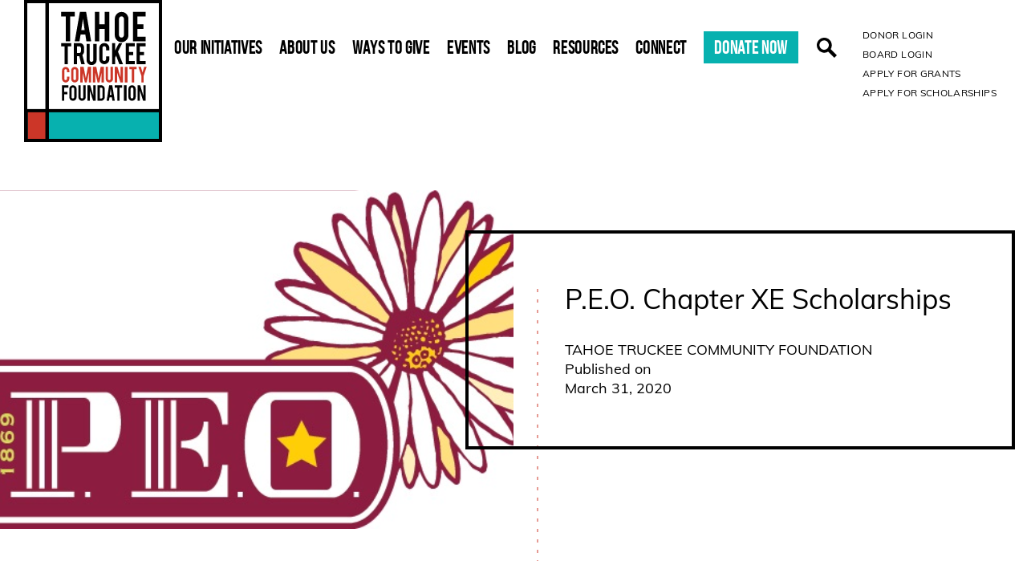

--- FILE ---
content_type: text/html; charset=UTF-8
request_url: https://www.ttcf.net/scholarship/p-e-o-chapter-xe/
body_size: 27315
content:
<!DOCTYPE html>
<html lang="en-US" class="no-js">
<head>
  <meta charset="utf-8">
<script type="text/javascript">
/* <![CDATA[ */
var gform;gform||(document.addEventListener("gform_main_scripts_loaded",function(){gform.scriptsLoaded=!0}),document.addEventListener("gform/theme/scripts_loaded",function(){gform.themeScriptsLoaded=!0}),window.addEventListener("DOMContentLoaded",function(){gform.domLoaded=!0}),gform={domLoaded:!1,scriptsLoaded:!1,themeScriptsLoaded:!1,isFormEditor:()=>"function"==typeof InitializeEditor,callIfLoaded:function(o){return!(!gform.domLoaded||!gform.scriptsLoaded||!gform.themeScriptsLoaded&&!gform.isFormEditor()||(gform.isFormEditor()&&console.warn("The use of gform.initializeOnLoaded() is deprecated in the form editor context and will be removed in Gravity Forms 3.1."),o(),0))},initializeOnLoaded:function(o){gform.callIfLoaded(o)||(document.addEventListener("gform_main_scripts_loaded",()=>{gform.scriptsLoaded=!0,gform.callIfLoaded(o)}),document.addEventListener("gform/theme/scripts_loaded",()=>{gform.themeScriptsLoaded=!0,gform.callIfLoaded(o)}),window.addEventListener("DOMContentLoaded",()=>{gform.domLoaded=!0,gform.callIfLoaded(o)}))},hooks:{action:{},filter:{}},addAction:function(o,r,e,t){gform.addHook("action",o,r,e,t)},addFilter:function(o,r,e,t){gform.addHook("filter",o,r,e,t)},doAction:function(o){gform.doHook("action",o,arguments)},applyFilters:function(o){return gform.doHook("filter",o,arguments)},removeAction:function(o,r){gform.removeHook("action",o,r)},removeFilter:function(o,r,e){gform.removeHook("filter",o,r,e)},addHook:function(o,r,e,t,n){null==gform.hooks[o][r]&&(gform.hooks[o][r]=[]);var d=gform.hooks[o][r];null==n&&(n=r+"_"+d.length),gform.hooks[o][r].push({tag:n,callable:e,priority:t=null==t?10:t})},doHook:function(r,o,e){var t;if(e=Array.prototype.slice.call(e,1),null!=gform.hooks[r][o]&&((o=gform.hooks[r][o]).sort(function(o,r){return o.priority-r.priority}),o.forEach(function(o){"function"!=typeof(t=o.callable)&&(t=window[t]),"action"==r?t.apply(null,e):e[0]=t.apply(null,e)})),"filter"==r)return e[0]},removeHook:function(o,r,t,n){var e;null!=gform.hooks[o][r]&&(e=(e=gform.hooks[o][r]).filter(function(o,r,e){return!!(null!=n&&n!=o.tag||null!=t&&t!=o.priority)}),gform.hooks[o][r]=e)}});
/* ]]> */
</script>

  <meta http-equiv="X-UA-Compatible" content="IE=edge,chrome=1">
  <meta name="viewport" content="width=device-width, initial-scale=1.0">
  <meta name="google-site-verification" content="3csn4O-cSX-bB278j4pA5N-LPGuesiPvQ096o51Qdlo" />
  <meta name='robots' content='index, follow, max-image-preview:large, max-snippet:-1, max-video-preview:-1' />

	<!-- This site is optimized with the Yoast SEO plugin v26.6 - https://yoast.com/wordpress/plugins/seo/ -->
	<title>P.E.O. Chapter XE Scholarships - Tahoe Truckee Community Foundation</title>
	<meta name="description" content="Supporting local students" />
	<link rel="canonical" href="https://www.ttcf.net/scholarship/p-e-o-chapter-xe/" />
	<meta property="og:locale" content="en_US" />
	<meta property="og:type" content="article" />
	<meta property="og:title" content="P.E.O. Chapter XE Scholarships - Tahoe Truckee Community Foundation" />
	<meta property="og:description" content="Supporting local students" />
	<meta property="og:url" content="https://www.ttcf.net/scholarship/p-e-o-chapter-xe/" />
	<meta property="og:site_name" content="Tahoe Truckee Community Foundation" />
	<meta property="article:modified_time" content="2025-02-14T22:41:02+00:00" />
	<meta property="og:image" content="http://www.ttcf.net/wp-content/uploads/2020/03/PEO-Logo-1.jpg" />
	<meta property="og:image:width" content="593" />
	<meta property="og:image:height" content="328" />
	<meta property="og:image:type" content="image/jpeg" />
	<meta name="twitter:card" content="summary_large_image" />
	<meta name="twitter:label1" content="Est. reading time" />
	<meta name="twitter:data1" content="2 minutes" />
	<script type="application/ld+json" class="yoast-schema-graph">{"@context":"https://schema.org","@graph":[{"@type":"WebPage","@id":"https://www.ttcf.net/scholarship/p-e-o-chapter-xe/","url":"https://www.ttcf.net/scholarship/p-e-o-chapter-xe/","name":"P.E.O. Chapter XE Scholarships - Tahoe Truckee Community Foundation","isPartOf":{"@id":"https://www.ttcf.net/#website"},"primaryImageOfPage":{"@id":"https://www.ttcf.net/scholarship/p-e-o-chapter-xe/#primaryimage"},"image":{"@id":"https://www.ttcf.net/scholarship/p-e-o-chapter-xe/#primaryimage"},"thumbnailUrl":"https://www.ttcf.net/wp-content/uploads/2020/03/PEO-Logo-1.jpg","datePublished":"2020-03-31T01:03:24+00:00","dateModified":"2025-02-14T22:41:02+00:00","description":"Supporting local students","breadcrumb":{"@id":"https://www.ttcf.net/scholarship/p-e-o-chapter-xe/#breadcrumb"},"inLanguage":"en-US","potentialAction":[{"@type":"ReadAction","target":["https://www.ttcf.net/scholarship/p-e-o-chapter-xe/"]}]},{"@type":"ImageObject","inLanguage":"en-US","@id":"https://www.ttcf.net/scholarship/p-e-o-chapter-xe/#primaryimage","url":"https://www.ttcf.net/wp-content/uploads/2020/03/PEO-Logo-1.jpg","contentUrl":"https://www.ttcf.net/wp-content/uploads/2020/03/PEO-Logo-1.jpg","width":593,"height":328,"caption":"PEO Logo"},{"@type":"BreadcrumbList","@id":"https://www.ttcf.net/scholarship/p-e-o-chapter-xe/#breadcrumb","itemListElement":[{"@type":"ListItem","position":1,"name":"Home","item":"https://www.ttcf.net/"},{"@type":"ListItem","position":2,"name":"Scholarships","item":"https://www.ttcf.net/scholarship/"},{"@type":"ListItem","position":3,"name":"P.E.O. Chapter XE Scholarships"}]},{"@type":"WebSite","@id":"https://www.ttcf.net/#website","url":"https://www.ttcf.net/","name":"Tahoe Truckee Community Foundation","description":"philanthropy","publisher":{"@id":"https://www.ttcf.net/#organization"},"potentialAction":[{"@type":"SearchAction","target":{"@type":"EntryPoint","urlTemplate":"https://www.ttcf.net/?s={search_term_string}"},"query-input":{"@type":"PropertyValueSpecification","valueRequired":true,"valueName":"search_term_string"}}],"inLanguage":"en-US"},{"@type":"Organization","@id":"https://www.ttcf.net/#organization","name":"Tahoe Truckee Community Foundation","url":"https://www.ttcf.net/","logo":{"@type":"ImageObject","inLanguage":"en-US","@id":"https://www.ttcf.net/#/schema/logo/image/","url":"https://www.ttcf.net/wp-content/uploads/2020/10/2020-logo.jpg","contentUrl":"https://www.ttcf.net/wp-content/uploads/2020/10/2020-logo.jpg","width":"369","height":"380","caption":"Tahoe Truckee Community Foundation"},"image":{"@id":"https://www.ttcf.net/#/schema/logo/image/"}}]}</script>
	<!-- / Yoast SEO plugin. -->


<link rel="alternate" title="oEmbed (JSON)" type="application/json+oembed" href="https://www.ttcf.net/wp-json/oembed/1.0/embed?url=https%3A%2F%2Fwww.ttcf.net%2Fscholarship%2Fp-e-o-chapter-xe%2F" />
<link rel="alternate" title="oEmbed (XML)" type="text/xml+oembed" href="https://www.ttcf.net/wp-json/oembed/1.0/embed?url=https%3A%2F%2Fwww.ttcf.net%2Fscholarship%2Fp-e-o-chapter-xe%2F&#038;format=xml" />
		<!-- This site uses the Google Analytics by MonsterInsights plugin v9.5.0 - Using Analytics tracking - https://www.monsterinsights.com/ -->
							<script src="//www.googletagmanager.com/gtag/js?id=G-LT5308HR7C"  data-cfasync="false" data-wpfc-render="false" type="text/javascript" async></script>
			<script data-cfasync="false" data-wpfc-render="false" type="text/javascript">
				var mi_version = '9.5.0';
				var mi_track_user = true;
				var mi_no_track_reason = '';
								var MonsterInsightsDefaultLocations = {"page_location":"https:\/\/www.ttcf.net\/scholarship\/p-e-o-chapter-xe\/"};
				if ( typeof MonsterInsightsPrivacyGuardFilter === 'function' ) {
					var MonsterInsightsLocations = (typeof MonsterInsightsExcludeQuery === 'object') ? MonsterInsightsPrivacyGuardFilter( MonsterInsightsExcludeQuery ) : MonsterInsightsPrivacyGuardFilter( MonsterInsightsDefaultLocations );
				} else {
					var MonsterInsightsLocations = (typeof MonsterInsightsExcludeQuery === 'object') ? MonsterInsightsExcludeQuery : MonsterInsightsDefaultLocations;
				}

								var disableStrs = [
										'ga-disable-G-LT5308HR7C',
									];

				/* Function to detect opted out users */
				function __gtagTrackerIsOptedOut() {
					for (var index = 0; index < disableStrs.length; index++) {
						if (document.cookie.indexOf(disableStrs[index] + '=true') > -1) {
							return true;
						}
					}

					return false;
				}

				/* Disable tracking if the opt-out cookie exists. */
				if (__gtagTrackerIsOptedOut()) {
					for (var index = 0; index < disableStrs.length; index++) {
						window[disableStrs[index]] = true;
					}
				}

				/* Opt-out function */
				function __gtagTrackerOptout() {
					for (var index = 0; index < disableStrs.length; index++) {
						document.cookie = disableStrs[index] + '=true; expires=Thu, 31 Dec 2099 23:59:59 UTC; path=/';
						window[disableStrs[index]] = true;
					}
				}

				if ('undefined' === typeof gaOptout) {
					function gaOptout() {
						__gtagTrackerOptout();
					}
				}
								window.dataLayer = window.dataLayer || [];

				window.MonsterInsightsDualTracker = {
					helpers: {},
					trackers: {},
				};
				if (mi_track_user) {
					function __gtagDataLayer() {
						dataLayer.push(arguments);
					}

					function __gtagTracker(type, name, parameters) {
						if (!parameters) {
							parameters = {};
						}

						if (parameters.send_to) {
							__gtagDataLayer.apply(null, arguments);
							return;
						}

						if (type === 'event') {
														parameters.send_to = monsterinsights_frontend.v4_id;
							var hookName = name;
							if (typeof parameters['event_category'] !== 'undefined') {
								hookName = parameters['event_category'] + ':' + name;
							}

							if (typeof MonsterInsightsDualTracker.trackers[hookName] !== 'undefined') {
								MonsterInsightsDualTracker.trackers[hookName](parameters);
							} else {
								__gtagDataLayer('event', name, parameters);
							}
							
						} else {
							__gtagDataLayer.apply(null, arguments);
						}
					}

					__gtagTracker('js', new Date());
					__gtagTracker('set', {
						'developer_id.dZGIzZG': true,
											});
					if ( MonsterInsightsLocations.page_location ) {
						__gtagTracker('set', MonsterInsightsLocations);
					}
										__gtagTracker('config', 'G-LT5308HR7C', {"forceSSL":"true","link_attribution":"true"} );
															window.gtag = __gtagTracker;										(function () {
						/* https://developers.google.com/analytics/devguides/collection/analyticsjs/ */
						/* ga and __gaTracker compatibility shim. */
						var noopfn = function () {
							return null;
						};
						var newtracker = function () {
							return new Tracker();
						};
						var Tracker = function () {
							return null;
						};
						var p = Tracker.prototype;
						p.get = noopfn;
						p.set = noopfn;
						p.send = function () {
							var args = Array.prototype.slice.call(arguments);
							args.unshift('send');
							__gaTracker.apply(null, args);
						};
						var __gaTracker = function () {
							var len = arguments.length;
							if (len === 0) {
								return;
							}
							var f = arguments[len - 1];
							if (typeof f !== 'object' || f === null || typeof f.hitCallback !== 'function') {
								if ('send' === arguments[0]) {
									var hitConverted, hitObject = false, action;
									if ('event' === arguments[1]) {
										if ('undefined' !== typeof arguments[3]) {
											hitObject = {
												'eventAction': arguments[3],
												'eventCategory': arguments[2],
												'eventLabel': arguments[4],
												'value': arguments[5] ? arguments[5] : 1,
											}
										}
									}
									if ('pageview' === arguments[1]) {
										if ('undefined' !== typeof arguments[2]) {
											hitObject = {
												'eventAction': 'page_view',
												'page_path': arguments[2],
											}
										}
									}
									if (typeof arguments[2] === 'object') {
										hitObject = arguments[2];
									}
									if (typeof arguments[5] === 'object') {
										Object.assign(hitObject, arguments[5]);
									}
									if ('undefined' !== typeof arguments[1].hitType) {
										hitObject = arguments[1];
										if ('pageview' === hitObject.hitType) {
											hitObject.eventAction = 'page_view';
										}
									}
									if (hitObject) {
										action = 'timing' === arguments[1].hitType ? 'timing_complete' : hitObject.eventAction;
										hitConverted = mapArgs(hitObject);
										__gtagTracker('event', action, hitConverted);
									}
								}
								return;
							}

							function mapArgs(args) {
								var arg, hit = {};
								var gaMap = {
									'eventCategory': 'event_category',
									'eventAction': 'event_action',
									'eventLabel': 'event_label',
									'eventValue': 'event_value',
									'nonInteraction': 'non_interaction',
									'timingCategory': 'event_category',
									'timingVar': 'name',
									'timingValue': 'value',
									'timingLabel': 'event_label',
									'page': 'page_path',
									'location': 'page_location',
									'title': 'page_title',
									'referrer' : 'page_referrer',
								};
								for (arg in args) {
																		if (!(!args.hasOwnProperty(arg) || !gaMap.hasOwnProperty(arg))) {
										hit[gaMap[arg]] = args[arg];
									} else {
										hit[arg] = args[arg];
									}
								}
								return hit;
							}

							try {
								f.hitCallback();
							} catch (ex) {
							}
						};
						__gaTracker.create = newtracker;
						__gaTracker.getByName = newtracker;
						__gaTracker.getAll = function () {
							return [];
						};
						__gaTracker.remove = noopfn;
						__gaTracker.loaded = true;
						window['__gaTracker'] = __gaTracker;
					})();
									} else {
										console.log("");
					(function () {
						function __gtagTracker() {
							return null;
						}

						window['__gtagTracker'] = __gtagTracker;
						window['gtag'] = __gtagTracker;
					})();
									}
			</script>
				<!-- / Google Analytics by MonsterInsights -->
		<style id='wp-img-auto-sizes-contain-inline-css' type='text/css'>
img:is([sizes=auto i],[sizes^="auto," i]){contain-intrinsic-size:3000px 1500px}
/*# sourceURL=wp-img-auto-sizes-contain-inline-css */
</style>
<style id='classic-theme-styles-inline-css' type='text/css'>
/*! This file is auto-generated */
.wp-block-button__link{color:#fff;background-color:#32373c;border-radius:9999px;box-shadow:none;text-decoration:none;padding:calc(.667em + 2px) calc(1.333em + 2px);font-size:1.125em}.wp-block-file__button{background:#32373c;color:#fff;text-decoration:none}
/*# sourceURL=/wp-includes/css/classic-themes.min.css */
</style>
<link rel='stylesheet' id='ctf_styles-css' href='https://www.ttcf.net/wp-content/plugins/custom-twitter-feeds/css/ctf-styles.min.css?ver=2.3.1' type='text/css' media='all' />
<link rel='stylesheet' id='main-css' href='https://www.ttcf.net/wp-content/themes/_ttcf/dist/css/main.22fe7bb44e7e784495ee.css' type='text/css' media='all' />
<script type="text/javascript" src="https://www.ttcf.net/wp-content/plugins/google-analytics-premium/assets/js/frontend-gtag.min.js?ver=9.5.0" id="monsterinsights-frontend-script-js" async="async" data-wp-strategy="async"></script>
<script data-cfasync="false" data-wpfc-render="false" type="text/javascript" id='monsterinsights-frontend-script-js-extra'>/* <![CDATA[ */
var monsterinsights_frontend = {"js_events_tracking":"true","download_extensions":"doc,pdf,ppt,zip,xls,docx,pptx,xlsx","inbound_paths":"[{\"path\":\"\\\/go\\\/\",\"label\":\"affiliate\"},{\"path\":\"\\\/recommend\\\/\",\"label\":\"affiliate\"}]","home_url":"https:\/\/www.ttcf.net","hash_tracking":"false","v4_id":"G-LT5308HR7C"};/* ]]> */
</script>
<link rel="https://api.w.org/" href="https://www.ttcf.net/wp-json/" /><link rel="EditURI" type="application/rsd+xml" title="RSD" href="https://www.ttcf.net/xmlrpc.php?rsd" />
<link rel='shortlink' href='https://www.ttcf.net/?p=6054' />
<!-- Stream WordPress user activity plugin v4.1.1 -->
<link rel="apple-touch-icon" sizes="180x180" href="/wp-content/uploads/fbrfg/apple-touch-icon.png">
<link rel="icon" type="image/png" sizes="32x32" href="/wp-content/uploads/fbrfg/favicon-32x32.png">
<link rel="icon" type="image/png" sizes="16x16" href="/wp-content/uploads/fbrfg/favicon-16x16.png">
<link rel="manifest" href="/wp-content/uploads/fbrfg/site.webmanifest">
<link rel="mask-icon" href="/wp-content/uploads/fbrfg/safari-pinned-tab.svg" color="#07b1af">
<link rel="shortcut icon" href="/wp-content/uploads/fbrfg/favicon.ico">
<meta name="msapplication-TileColor" content="#ffffff">
<meta name="msapplication-config" content="/wp-content/uploads/fbrfg/browserconfig.xml">
<meta name="theme-color" content="#ffffff"><style id='global-styles-inline-css' type='text/css'>
:root{--wp--preset--aspect-ratio--square: 1;--wp--preset--aspect-ratio--4-3: 4/3;--wp--preset--aspect-ratio--3-4: 3/4;--wp--preset--aspect-ratio--3-2: 3/2;--wp--preset--aspect-ratio--2-3: 2/3;--wp--preset--aspect-ratio--16-9: 16/9;--wp--preset--aspect-ratio--9-16: 9/16;--wp--preset--color--black: #000000;--wp--preset--color--cyan-bluish-gray: #abb8c3;--wp--preset--color--white: #ffffff;--wp--preset--color--pale-pink: #f78da7;--wp--preset--color--vivid-red: #cf2e2e;--wp--preset--color--luminous-vivid-orange: #ff6900;--wp--preset--color--luminous-vivid-amber: #fcb900;--wp--preset--color--light-green-cyan: #7bdcb5;--wp--preset--color--vivid-green-cyan: #00d084;--wp--preset--color--pale-cyan-blue: #8ed1fc;--wp--preset--color--vivid-cyan-blue: #0693e3;--wp--preset--color--vivid-purple: #9b51e0;--wp--preset--gradient--vivid-cyan-blue-to-vivid-purple: linear-gradient(135deg,rgb(6,147,227) 0%,rgb(155,81,224) 100%);--wp--preset--gradient--light-green-cyan-to-vivid-green-cyan: linear-gradient(135deg,rgb(122,220,180) 0%,rgb(0,208,130) 100%);--wp--preset--gradient--luminous-vivid-amber-to-luminous-vivid-orange: linear-gradient(135deg,rgb(252,185,0) 0%,rgb(255,105,0) 100%);--wp--preset--gradient--luminous-vivid-orange-to-vivid-red: linear-gradient(135deg,rgb(255,105,0) 0%,rgb(207,46,46) 100%);--wp--preset--gradient--very-light-gray-to-cyan-bluish-gray: linear-gradient(135deg,rgb(238,238,238) 0%,rgb(169,184,195) 100%);--wp--preset--gradient--cool-to-warm-spectrum: linear-gradient(135deg,rgb(74,234,220) 0%,rgb(151,120,209) 20%,rgb(207,42,186) 40%,rgb(238,44,130) 60%,rgb(251,105,98) 80%,rgb(254,248,76) 100%);--wp--preset--gradient--blush-light-purple: linear-gradient(135deg,rgb(255,206,236) 0%,rgb(152,150,240) 100%);--wp--preset--gradient--blush-bordeaux: linear-gradient(135deg,rgb(254,205,165) 0%,rgb(254,45,45) 50%,rgb(107,0,62) 100%);--wp--preset--gradient--luminous-dusk: linear-gradient(135deg,rgb(255,203,112) 0%,rgb(199,81,192) 50%,rgb(65,88,208) 100%);--wp--preset--gradient--pale-ocean: linear-gradient(135deg,rgb(255,245,203) 0%,rgb(182,227,212) 50%,rgb(51,167,181) 100%);--wp--preset--gradient--electric-grass: linear-gradient(135deg,rgb(202,248,128) 0%,rgb(113,206,126) 100%);--wp--preset--gradient--midnight: linear-gradient(135deg,rgb(2,3,129) 0%,rgb(40,116,252) 100%);--wp--preset--font-size--small: 13px;--wp--preset--font-size--medium: 20px;--wp--preset--font-size--large: 36px;--wp--preset--font-size--x-large: 42px;--wp--preset--spacing--20: 0.44rem;--wp--preset--spacing--30: 0.67rem;--wp--preset--spacing--40: 1rem;--wp--preset--spacing--50: 1.5rem;--wp--preset--spacing--60: 2.25rem;--wp--preset--spacing--70: 3.38rem;--wp--preset--spacing--80: 5.06rem;--wp--preset--shadow--natural: 6px 6px 9px rgba(0, 0, 0, 0.2);--wp--preset--shadow--deep: 12px 12px 50px rgba(0, 0, 0, 0.4);--wp--preset--shadow--sharp: 6px 6px 0px rgba(0, 0, 0, 0.2);--wp--preset--shadow--outlined: 6px 6px 0px -3px rgb(255, 255, 255), 6px 6px rgb(0, 0, 0);--wp--preset--shadow--crisp: 6px 6px 0px rgb(0, 0, 0);}:where(.is-layout-flex){gap: 0.5em;}:where(.is-layout-grid){gap: 0.5em;}body .is-layout-flex{display: flex;}.is-layout-flex{flex-wrap: wrap;align-items: center;}.is-layout-flex > :is(*, div){margin: 0;}body .is-layout-grid{display: grid;}.is-layout-grid > :is(*, div){margin: 0;}:where(.wp-block-columns.is-layout-flex){gap: 2em;}:where(.wp-block-columns.is-layout-grid){gap: 2em;}:where(.wp-block-post-template.is-layout-flex){gap: 1.25em;}:where(.wp-block-post-template.is-layout-grid){gap: 1.25em;}.has-black-color{color: var(--wp--preset--color--black) !important;}.has-cyan-bluish-gray-color{color: var(--wp--preset--color--cyan-bluish-gray) !important;}.has-white-color{color: var(--wp--preset--color--white) !important;}.has-pale-pink-color{color: var(--wp--preset--color--pale-pink) !important;}.has-vivid-red-color{color: var(--wp--preset--color--vivid-red) !important;}.has-luminous-vivid-orange-color{color: var(--wp--preset--color--luminous-vivid-orange) !important;}.has-luminous-vivid-amber-color{color: var(--wp--preset--color--luminous-vivid-amber) !important;}.has-light-green-cyan-color{color: var(--wp--preset--color--light-green-cyan) !important;}.has-vivid-green-cyan-color{color: var(--wp--preset--color--vivid-green-cyan) !important;}.has-pale-cyan-blue-color{color: var(--wp--preset--color--pale-cyan-blue) !important;}.has-vivid-cyan-blue-color{color: var(--wp--preset--color--vivid-cyan-blue) !important;}.has-vivid-purple-color{color: var(--wp--preset--color--vivid-purple) !important;}.has-black-background-color{background-color: var(--wp--preset--color--black) !important;}.has-cyan-bluish-gray-background-color{background-color: var(--wp--preset--color--cyan-bluish-gray) !important;}.has-white-background-color{background-color: var(--wp--preset--color--white) !important;}.has-pale-pink-background-color{background-color: var(--wp--preset--color--pale-pink) !important;}.has-vivid-red-background-color{background-color: var(--wp--preset--color--vivid-red) !important;}.has-luminous-vivid-orange-background-color{background-color: var(--wp--preset--color--luminous-vivid-orange) !important;}.has-luminous-vivid-amber-background-color{background-color: var(--wp--preset--color--luminous-vivid-amber) !important;}.has-light-green-cyan-background-color{background-color: var(--wp--preset--color--light-green-cyan) !important;}.has-vivid-green-cyan-background-color{background-color: var(--wp--preset--color--vivid-green-cyan) !important;}.has-pale-cyan-blue-background-color{background-color: var(--wp--preset--color--pale-cyan-blue) !important;}.has-vivid-cyan-blue-background-color{background-color: var(--wp--preset--color--vivid-cyan-blue) !important;}.has-vivid-purple-background-color{background-color: var(--wp--preset--color--vivid-purple) !important;}.has-black-border-color{border-color: var(--wp--preset--color--black) !important;}.has-cyan-bluish-gray-border-color{border-color: var(--wp--preset--color--cyan-bluish-gray) !important;}.has-white-border-color{border-color: var(--wp--preset--color--white) !important;}.has-pale-pink-border-color{border-color: var(--wp--preset--color--pale-pink) !important;}.has-vivid-red-border-color{border-color: var(--wp--preset--color--vivid-red) !important;}.has-luminous-vivid-orange-border-color{border-color: var(--wp--preset--color--luminous-vivid-orange) !important;}.has-luminous-vivid-amber-border-color{border-color: var(--wp--preset--color--luminous-vivid-amber) !important;}.has-light-green-cyan-border-color{border-color: var(--wp--preset--color--light-green-cyan) !important;}.has-vivid-green-cyan-border-color{border-color: var(--wp--preset--color--vivid-green-cyan) !important;}.has-pale-cyan-blue-border-color{border-color: var(--wp--preset--color--pale-cyan-blue) !important;}.has-vivid-cyan-blue-border-color{border-color: var(--wp--preset--color--vivid-cyan-blue) !important;}.has-vivid-purple-border-color{border-color: var(--wp--preset--color--vivid-purple) !important;}.has-vivid-cyan-blue-to-vivid-purple-gradient-background{background: var(--wp--preset--gradient--vivid-cyan-blue-to-vivid-purple) !important;}.has-light-green-cyan-to-vivid-green-cyan-gradient-background{background: var(--wp--preset--gradient--light-green-cyan-to-vivid-green-cyan) !important;}.has-luminous-vivid-amber-to-luminous-vivid-orange-gradient-background{background: var(--wp--preset--gradient--luminous-vivid-amber-to-luminous-vivid-orange) !important;}.has-luminous-vivid-orange-to-vivid-red-gradient-background{background: var(--wp--preset--gradient--luminous-vivid-orange-to-vivid-red) !important;}.has-very-light-gray-to-cyan-bluish-gray-gradient-background{background: var(--wp--preset--gradient--very-light-gray-to-cyan-bluish-gray) !important;}.has-cool-to-warm-spectrum-gradient-background{background: var(--wp--preset--gradient--cool-to-warm-spectrum) !important;}.has-blush-light-purple-gradient-background{background: var(--wp--preset--gradient--blush-light-purple) !important;}.has-blush-bordeaux-gradient-background{background: var(--wp--preset--gradient--blush-bordeaux) !important;}.has-luminous-dusk-gradient-background{background: var(--wp--preset--gradient--luminous-dusk) !important;}.has-pale-ocean-gradient-background{background: var(--wp--preset--gradient--pale-ocean) !important;}.has-electric-grass-gradient-background{background: var(--wp--preset--gradient--electric-grass) !important;}.has-midnight-gradient-background{background: var(--wp--preset--gradient--midnight) !important;}.has-small-font-size{font-size: var(--wp--preset--font-size--small) !important;}.has-medium-font-size{font-size: var(--wp--preset--font-size--medium) !important;}.has-large-font-size{font-size: var(--wp--preset--font-size--large) !important;}.has-x-large-font-size{font-size: var(--wp--preset--font-size--x-large) !important;}
/*# sourceURL=global-styles-inline-css */
</style>
</head>

<body class="wp-singular scholarship-template-default single single-scholarship postid-6054 wp-theme-_ttcf">
  <div class="search-banner js-search-banner">
    <div class="wrapper">
      <div class="search-banner__inner">
        <div class="search-banner__text">
          <img class="lazyload" data-src="https://www.ttcf.net/wp-content/themes/_ttcf/img/search.svg" alt="search icon"/>
          <p>Quickly search the TTCF site for what you’re looking for.</p>
        </div>
        <div class="search-banner__email">
          <form class="search-form search-form--desktop" role="search" action="https://www.ttcf.net/" method="get">
            <input type="search" name="s" placeholder="Enter search query here"/>
            <label>
              <input type="submit" alt="Search" value="Search" />
              <span><svg width="28px" height="17px" viewBox="0 0 28 17" version="1.1" xmlns="http://www.w3.org/2000/svg" xmlns:xlink="http://www.w3.org/1999/xlink">
    <g id="working" stroke="none" stroke-width="1" fill="none" fill-rule="evenodd">
        <g id="TTCF-V5" transform="translate(-479.000000, -3507.000000)" fill="#07B1AF">
            <g id="Group-3" transform="translate(479.000000, 3507.000000)">
                <g id="Group-2" transform="translate(2.000000, 0.000000)">
                    <path class="middle" d="M19.8623047,6.73363717 C15.5045879,6.73363717 9.14317844,6.73363717 0.778076172,6.73363717 L0.831054688,10.3554642 C9.2667457,10.3554642 15.6830868,10.3554642 20.0800781,10.3554642 L19.8623047,6.73363717 Z" id="Fill-1-Copy-2"></path>
                    <path class="end" d="M17.2866397,0 C16.5367024,0.751101423 15.7966079,1.49232141 15,2.29007893 C16.4626597,3.74820833 17.9263701,5.20746062 19.3901358,6.6667129 C19.3815648,6.68900228 19.3729938,6.71129165 19.3644227,6.73363717 L19.4076649,10.3554642 C19.4253047,10.383761 19.4429444,10.412114 19.4605288,10.440467 C18.0145135,11.8890518 16.5684981,13.3375805 15.1192202,14.7893656 C15.8646785,15.5376598 16.5845895,16.2602959 17.3214767,17 C17.3433743,16.9833251 17.367705,16.9692328 17.3867272,16.9498629 C19.9289493,14.3566036 25.3249368,8.51543974 25.3249368,8.51543974 C25.3249368,8.51543974 20.9013463,3.67280624 18.8465115,1.57726807 C18.3220198,1.04237921 17.7931045,0.511925757 17.2866397,0 Z" id="Fill-1-Copy-2"></path>
                </g>
                <polygon id="Fill-1-Copy-2" points="3.56715124 6.41032068 3.56715124 2 -2.19824159e-14 2.02913901 -2.19824159e-14 14.464084 3.56715124 14.464084 3.56715124 10.0321477"></polygon>
            </g>
        </g>
    </g>
</svg>
              </span>
            </label>
          </form>
        </div>
        <button aria-label="close search banner" class="js-open-search search-banner__close">X</button>
      </div>
    </div>
  </div>  <header class="header js-header" role="banner">
    <a class="u-sr-only u-sr-only-focusable" href="#content">Skip to main content</a>
    <div class="wrapper">
      <div class="header__content">
        <a href="https://www.ttcf.net" class="logo">
          <img src="https://www.ttcf.net/wp-content/themes/_ttcf/img/logo.svg" alt="logo" class="logo--lg"/>
          <img src="https://www.ttcf.net/wp-content/themes/_ttcf/img/logo-horiz.svg" alt="logo" class="logo--sm"/>
        </a>
        <nav class="nav--main" aria-label="Main Navigation">
                    <ul>            <li class="initiatives has-sub">
              <a href="https://www.ttcf.net/impact-areas/" target="">Our Initiatives</a>
                            <div class="nav--main__mega-menu">
                <div class="nav--main__mega-menu__left">
                  <h3 class="heading--sm u-color-red">Explore our Initiatives</h3>
                  <div class="nav--main__mega-menu__submenu">                    <ul>
                                              <li>                          <a href="https://www.ttcf.net/projects-programs/" target="">Projects and Programs</a>                        </li>                        <li>                          <a href="https://www.ttcf.net/projects-programs/community-collaborative-of-tahoe-truckee-cctt/" target="">Community Collaborative </a>                        </li>                        <li>                          <a href="https://www.ttcf.net/projects-programs/forest-futures/" target="">Forest Futures</a>                        </li>                        <li>                          <a href="https://www.ttcf.net/projects-programs/achievable-housing/" target="">Achievable Housing</a>                        </li>                        <li>                          <a href="https://www.ttcf.net/projects-programs/give-back-tahoe/" target="">Give Back Tahoe</a>                        </li>                        <li>                          <a href="https://www.ttcf.net/projects-programs/queen-of-hearts/" target="">Queen of Hearts Women's Fund</a>                        </li>                    </ul>                    <ul>
                                              <li>                          <a href="https://www.ttcf.net/projects-programs/" target="">Core Offerings</a>                        </li>                        <li>                          <a href="https://www.ttcf.net/core-offerings/grantmaking/" target="">Community Giving</a>                        </li>                        <li>                          <a href="https://www.ttcf.net/grantmaking/grantmaking-guidelines/" target="">Funding Opportunities</a>                        </li>                        <li>                          <a href="https://www.ttcf.net/core-offerings/scholarships/" target="">Scholarships</a>                        </li>                        <li>                          <a href="https://www.ttcf.net/core-offerings/nonprofit-training/" target="">Nonprofit Training</a>                        </li>                        <li>                          <a href="https://www.ttcf.net/core-offerings/philanthropic-education/" target="">Philanthropic Education</a>                        </li>                    </ul>                    <ul>
                                              <li>                          <a href="https://www.ttcf.net/impact-areas/" target="">Impact Areas</a>                        </li>                        <li>                          <a href="https://www.ttcf.net/impact-areas/families/" target="">Families</a>                        </li>                        <li>                          <a href="https://www.ttcf.net/impact-areas/forests/" target="">Forests</a>                        </li>                        <li>                          <a href="https://www.ttcf.net/impact-areas/housing/" target="">Housing</a>                        </li>                        <li>                          <a href="https://www.ttcf.net/impact-areas/impact-investing/" target="">Impact Investing</a>                        </li>                    </ul>                  </div>
                </div>                <div class="nav--main__mega-menu__right">
                  <div class="nav--main__mega-menu__image lazyload" data-bg="https://www.ttcf.net/wp-content/uploads/2020/03/GGB-1024x640.jpg"></div>
                  <div class="nav--main__mega-menu__headline">
                    <h3>Explore how we approach philanthropy.</h3>                    <a href="https://www.ttcf.net/impact-areas/" target="">From traditional offerings to bold thinking, TTCF’s donors and partners work to make Tahoe-Truckee a better place to live and play. </a>                  </div>
                </div>
              </div>            </li>            <li class="about has-sub">
              <a href="https://www.ttcf.net/about-us/" target="">About Us</a>
                            <div class="nav--main__mega-menu nav--main__mega-menu--quote">
                <div class="nav--main__mega-menu__left">
                  <h3 class="heading--sm u-color-red"></h3>
                  <div class="nav--main__mega-menu__submenu">                    <ul>
                                              <li>                          <a href="https://www.ttcf.net/about-us/" target="">About TTCF</a>                        </li>                        <li>                          <a href="https://www.ttcf.net/about-us/#community-foundation" target="">What Is A Community Foundation</a>                        </li>                        <li>                          <a href="https://www.ttcf.net/about-us/#how-we-work" target="">How We Work</a>                        </li>                        <li>                          <a href="https://www.ttcf.net/about-us/#history" target="">Our Impact & History</a>                        </li>                        <li>                          <a href="/press/" target="">TTCF in the News</a>                        </li>                        <li>                          <a href="https://www.ttcf.net/about-us/leadership-board/" target="">Leadership & Board</a>                        </li>                        <li>                        </li>                        <li>                          <a href="https://www.ttcf.net/about-us/careers/" target="">Careers</a>                        </li>                        <li>                        </li>                    </ul>                  </div>
                </div>                <div class="nav--main__mega-menu__quote">
                  <div>
                    <p>TTCF gives more than dollars to local nonprofits. TTCF staff focus on cultivating trust between funder and grantee. This makes it possible for TTCF to support a nonprofit through every stage of growth so it can better serve all of us in the community. </p>
                    <div>
                      <span>Amy Kelley</span>                        <span>Former Executive Director, North Tahoe Family Resource Center </span>                    </div>                  </div>
                </div>                <div class="nav--main__mega-menu__right">
                  <div class="nav--main__mega-menu__image lazyload" data-bg="https://www.ttcf.net/wp-content/uploads/2020/04/82919-41-e1585926395566-1024x687.jpg"></div>
                  <div class="nav--main__mega-menu__headline">
                    <h3>Building a more caring, creative and effective community.</h3>                    <a href="https://www.ttcf.net/about-us/" target="">Learn more about what we do and how we work.</a>                  </div>
                </div>
              </div>            </li>            <li class="give has-sub">
              <a href="https://www.ttcf.net/ways-to-give/" target="">Ways to Give</a>
                            <div class="nav--main__mega-menu">
                <div class="nav--main__mega-menu__left">
                  <h3 class="heading--sm u-color-red">Your Giving, Your Way</h3>
                  <div class="nav--main__mega-menu__submenu">                    <ul>
                                              <li>                          <a href="https://www.ttcf.net/ways-to-give/urgent-funding-needs/" target="">Overview</a>                        </li>                        <li>                          <a href="https://www.ttcf.net/ways-to-give/urgent-funding-needs/" target="">Urgent Funding Needs</a>                        </li>                        <li>                          <a href="https://www.ttcf.net/ways-to-give/support-our-current-initiatives/" target="">Support Our Current Initiatives</a>                        </li>                        <li>                          <a href="https://www.ttcf.net/ways-to-give/become-a-business-partner/" target="">For Businesses</a>                        </li>                        <li>                          <a href="https://www.ttcf.net/ways-to-give/for-financial-advisors/" target="">For Financial Advisors</a>                        </li>                        <li>                          <a href="https://www.ttcf.net/ways-to-give/donor-services/" target="">Donor Services</a>                        </li>                    </ul>                    <ul>
                                              <li>                          <a href="/core-offerings/scholarships/" target="">Scholarships</a>                        </li>                        <li>                          <a href="https://www.ttcf.net/ways-to-give/support-a-current-scholarship-fund/" target="">College Scholarships</a>                        </li>                        <li>                          <a href="https://www.ttcf.net/ways-to-give/workforce-scholarships/" target="">Workforce Scholarships</a>                        </li>                        <li>                          <a href="https://www.ttcf.net/ways-to-give/start-a-new-scholarship/" target="">Start a New Scholarship</a>                        </li>                    </ul>                    <ul>
                                              <li>                          <a href="https://www.ttcf.net/ways-to-give/" target="">Give Your Way</a>                        </li>                        <li>                          <a href="https://www.ttcf.net/ways-to-give/start-a-new-fund/" target="">Start a New Fund</a>                        </li>                        <li>                          <a href="https://www.ttcf.net/ways-to-give/legacy-giving/" target="">Legacy Giving</a>                        </li>                        <li>                          <a href="https://www.ttcf.net/projects-programs/philanthropic-education/" target="">Philanthropic Education</a>                        </li>                        <li>                          <a href="https://www.ttcf.net/funding-areas/impact-investing/" target="">Impact Investing</a>                        </li>                        <li>                          <a href="https://www.ttcf.net/ways-to-give/volunteer/" target="">Volunteer</a>                        </li>                        <li>                          <a href="https://www.ttcf.net/ways-to-give/tahoe50-giving-club/" target="">Tahoe50 Giving Club</a>                        </li>                        <li>                          <a href="https://www.ttcf.net/ways-to-give/part-time-locals-giving-exchange-bay-to-tahoe-la-to-tahoe/" target="">Part-time locals Giving Exchange</a>                        </li>                        <li>                          <a href="https://givingfund.tahoedonner.com/give/288233/#!/donation/checkout" target="">Tahoe Donner Giving Fund</a>                        </li>                    </ul>                  </div>
                </div>                <div class="nav--main__mega-menu__right">
                  <div class="nav--main__mega-menu__image lazyload" data-bg="https://www.ttcf.net/wp-content/uploads/2020/04/IMG_8111-1024x682.jpg"></div>
                  <div class="nav--main__mega-menu__headline">
                    <h3>Your Giving, Your Way</h3>                    <a href="https://www.ttcf.net/ways-to-give/" target="">Make a positive difference in your community. Shape the future of our region.</a>                  </div>
                </div>
              </div>            </li>            <li class="Events no-sub">
              <a href="https://www.ttcf.net/events/" target="">Events</a>
                          </li>            <li class="Blog no-sub">
              <a href="https://www.ttcf.net/blog/" target="">Blog</a>
                          </li>            <li class="resources has-sub">
              <a href="https://www.ttcf.net/resources/" target="">Resources</a>
                            <div class="nav--main__mega-menu nav--main__mega-menu--quote">
                <div class="nav--main__mega-menu__left">
                  <h3 class="heading--sm u-color-red">Explore Our Resources</h3>
                  <div class="nav--main__mega-menu__submenu">                    <ul>
                                              <li>                          <a href="https://www.ttcf.net/resources/" target="">Resources</a>                        </li>                        <li>                          <a href="https://www.ttcf.net/crisis-resources/" target="">Crisis Resources</a>                        </li>                        <li>                        </li>                        <li>                          <a href="https://www.ttcf.net/resources/" target="">Resources + Publications</a>                        </li>                        <li>                        </li>                        <li>                          <a href="https://www.ttcf.net/resources/#anniversary-podcasts" target="">Anniversary podcast</a>                        </li>                        <li>                          <a href="https://www.ttcf.net/resources/#issue-and-project-briefs" target="">Issue and project briefs</a>                        </li>                        <li>                          <a href="https://www.ttcf.net/blog/" target="">Blog & News</a>                        </li>                        <li>                          <a href="https://www.ttcf.net/resources/speak-your-peace-campaign/" target="">Speak Your Peace</a>                        </li>                    </ul>                  </div>
                </div>                <div class="nav--main__mega-menu__quote">
                  <div>
                    <p>Giving to TTCF feels GOOD— is GOOD. You know you are making a difference in our community and the results are so visible and impactful to many. If you are considering where to make a donation, feel confident TTCF will use your dollars wisely. It’s a fantastic organization and cornerstone of the community.</p>
                    <div>
                      <span>Alison and Desmond Elder</span>                        <span>Elder Group Tahoe, Business Partner</span>                    </div>                  </div>
                </div>                <div class="nav--main__mega-menu__right">
                  <div class="nav--main__mega-menu__image lazyload" data-bg="https://www.ttcf.net/wp-content/uploads/2020/03/Jeremy-Jensen-Forest-1024x682.jpg"></div>
                  <div class="nav--main__mega-menu__headline">
                    <h3>Explore our resources</h3>                    <a href="https://www.ttcf.net/resources/" target="">Find helpful documents and learn more about TTCF by browsing our resources, publications, and reports.</a>                  </div>
                </div>
              </div>            </li>            <li class="connect no-sub">
              <a href="https://www.ttcf.net/connect/" target="">Connect</a>
                          </li>            <li class=" no-sub">
              <a href="https://ttcf.fcsuite.com/erp/donate" target="_blank">Donate Now</a>
                          </li>          </ul>          <a role="button" href="#" class="js-open-search button--search">Open Search Form</a>
        </nav>
        <nav class="nav--utility" aria-label="Utility Navigation">
          <ul class="nav__list"><li id="menu-item-326" class="menu-item menu-item-type-custom menu-item-object-custom menu-item-326"><a target="_blank" href="https://ttcf.fcsuite.com/erp/fundmanager">Donor Login</a></li>
<li id="menu-item-327" class="menu-item menu-item-type-custom menu-item-object-custom menu-item-327"><a target="_blank" href="https://auth.onboardmeetings.com/">Board Login</a></li>
<li id="menu-item-328" class="menu-item menu-item-type-custom menu-item-object-custom menu-item-328"><a target="_blank" href="https://www.grantinterface.com/Home/Logon?urlkey=ttcf">Apply for Grants</a></li>
<li id="menu-item-329" class="menu-item menu-item-type-custom menu-item-object-custom menu-item-329"><a target="_blank" href="https://www.grantinterface.com/Home/Logon?urlkey=scholarshipttcf">Apply for Scholarships</a></li>
</ul>        </nav>
      </ul>
      <button class="hamburger hamburger--squeeze js-hamburger" type="button" aria-expanded="false" aria-label="Toggle navigation" aria-controls="navbarMobile">
        <span class="hamburger-box">
          <span class="hamburger-inner"></span>
        </span>
      </button>
      <nav class="nav--mobile js-mobile-nav" id="nav-mobile" aria-label="Mobile Navigation">
        <ul class="nav__list"><li id="menu-item-5501" class="menu-item menu-item-type-custom menu-item-object-custom menu-item-has-children menu-item-5501"><a href="#">Our Initiatives</a>
<ul class="sub-menu">
	<li id="menu-item-5502" class="menu-item menu-item-type-post_type menu-item-object-page menu-item-has-children menu-item-5502"><a href="https://www.ttcf.net/impact-areas/">Impact Areas</a>
	<ul class="sub-menu">
		<li id="menu-item-5503" class="menu-item menu-item-type-post_type menu-item-object-page menu-item-5503"><a href="https://www.ttcf.net/impact-areas/families/">Families</a></li>
		<li id="menu-item-5504" class="menu-item menu-item-type-post_type menu-item-object-page menu-item-5504"><a href="https://www.ttcf.net/impact-areas/forests/">Forests</a></li>
		<li id="menu-item-5505" class="menu-item menu-item-type-post_type menu-item-object-page menu-item-5505"><a href="https://www.ttcf.net/impact-areas/housing/">Housing</a></li>
		<li id="menu-item-5506" class="menu-item menu-item-type-post_type menu-item-object-page menu-item-5506"><a href="https://www.ttcf.net/impact-areas/impact-investing/">Impact Investing</a></li>
	</ul>
</li>
	<li id="menu-item-5507" class="menu-item menu-item-type-custom menu-item-object-custom menu-item-has-children menu-item-5507"><a href="#">Core Offerings</a>
	<ul class="sub-menu">
		<li id="menu-item-5508" class="menu-item menu-item-type-post_type menu-item-object-page menu-item-5508"><a href="https://www.ttcf.net/?page_id=596">OLD Grantmaking</a></li>
		<li id="menu-item-5510" class="menu-item menu-item-type-post_type menu-item-object-page menu-item-5510"><a href="https://www.ttcf.net/scholarships/">Scholarships</a></li>
		<li id="menu-item-6510" class="menu-item menu-item-type-post_type menu-item-object-page menu-item-6510"><a href="https://www.ttcf.net/nonprofit-training/">Nonprofit Training</a></li>
		<li id="menu-item-6511" class="menu-item menu-item-type-post_type menu-item-object-page menu-item-6511"><a href="https://www.ttcf.net/philanthropic-education/">Philanthropic Education</a></li>
	</ul>
</li>
	<li id="menu-item-5511" class="menu-item menu-item-type-post_type menu-item-object-page menu-item-has-children menu-item-5511"><a href="https://www.ttcf.net/projects-programs/">Projects &#038; Programs</a>
	<ul class="sub-menu">
		<li id="menu-item-5512" class="menu-item menu-item-type-post_type menu-item-object-page menu-item-5512"><a href="https://www.ttcf.net/projects-programs/community-collaborative-of-tahoe-truckee-cctt/">Community Collaborative of Tahoe Truckee (CCTT)</a></li>
		<li id="menu-item-5513" class="menu-item menu-item-type-post_type menu-item-object-page menu-item-5513"><a href="https://www.ttcf.net/projects-programs/forest-futures/">Forest Futures</a></li>
		<li id="menu-item-5519" class="menu-item menu-item-type-post_type menu-item-object-page menu-item-5519"><a href="https://www.ttcf.net/projects-programs/queen-of-hearts/">Queen of Hearts Women’s Fund in Tahoe Truckee</a></li>
		<li id="menu-item-5514" class="menu-item menu-item-type-post_type menu-item-object-page menu-item-5514"><a href="https://www.ttcf.net/projects-programs/give-back-tahoe/">Give Back Tahoe</a></li>
		<li id="menu-item-5515" class="menu-item menu-item-type-post_type menu-item-object-page menu-item-5515"><a href="https://www.ttcf.net/projects-programs/achievable-housing/">Achievable Housing for All</a></li>
	</ul>
</li>
</ul>
</li>
<li id="menu-item-5521" class="menu-item menu-item-type-post_type menu-item-object-page menu-item-has-children menu-item-5521"><a href="https://www.ttcf.net/about-us/">About Us</a>
<ul class="sub-menu">
	<li id="menu-item-6516" class="menu-item menu-item-type-custom menu-item-object-custom menu-item-6516"><a href="/about-us/#community-foundation">What Is A Community Foundation</a></li>
	<li id="menu-item-6517" class="menu-item menu-item-type-custom menu-item-object-custom menu-item-6517"><a href="/about-us/#how-we-work">How We Work</a></li>
	<li id="menu-item-6518" class="menu-item menu-item-type-custom menu-item-object-custom menu-item-6518"><a href="/about-us/#history">Our Impact &#038; History</a></li>
	<li id="menu-item-6734" class="menu-item menu-item-type-custom menu-item-object-custom menu-item-6734"><a href="/press">TTCF in the News</a></li>
	<li id="menu-item-6521" class="menu-item menu-item-type-post_type menu-item-object-page menu-item-6521"><a href="https://www.ttcf.net/about-us/leadership-board/">Mission &#038; leadership</a></li>
	<li id="menu-item-6522" class="menu-item menu-item-type-post_type menu-item-object-page menu-item-6522"><a href="https://www.ttcf.net/events/">Events</a></li>
</ul>
</li>
<li id="menu-item-6512" class="menu-item menu-item-type-post_type menu-item-object-page menu-item-has-children menu-item-6512"><a href="https://www.ttcf.net/ways-to-give/">Ways to Give</a>
<ul class="sub-menu">
	<li id="menu-item-6531" class="menu-item menu-item-type-custom menu-item-object-custom menu-item-has-children menu-item-6531"><a href="#">Overview</a>
	<ul class="sub-menu">
		<li id="menu-item-6536" class="menu-item menu-item-type-post_type menu-item-object-page menu-item-6536"><a href="https://www.ttcf.net/ways-to-give/urgent-funding-needs/">Urgent Funding Needs</a></li>
		<li id="menu-item-6537" class="menu-item menu-item-type-post_type menu-item-object-page menu-item-6537"><a href="https://www.ttcf.net/ways-to-give/support-our-current-initiatives/">Support Our Current Initiatives</a></li>
		<li id="menu-item-6538" class="menu-item menu-item-type-post_type menu-item-object-page menu-item-6538"><a href="https://www.ttcf.net/ways-to-give/become-a-business-partner/">For Businesses</a></li>
		<li id="menu-item-6539" class="menu-item menu-item-type-post_type menu-item-object-page menu-item-6539"><a href="https://www.ttcf.net/ways-to-give/for-financial-advisors/">For Financial Advisors</a></li>
	</ul>
</li>
	<li id="menu-item-6532" class="menu-item menu-item-type-custom menu-item-object-custom menu-item-has-children menu-item-6532"><a href="#">Scholarships</a>
	<ul class="sub-menu">
		<li id="menu-item-6535" class="menu-item menu-item-type-post_type menu-item-object-page menu-item-6535"><a href="https://www.ttcf.net/ways-to-give/support-a-current-scholarship-fund/">College Scholarships</a></li>
		<li id="menu-item-6534" class="menu-item menu-item-type-post_type menu-item-object-page menu-item-6534"><a href="https://www.ttcf.net/ways-to-give/start-a-new-scholarship/">Start a New Scholarship</a></li>
	</ul>
</li>
	<li id="menu-item-6533" class="menu-item menu-item-type-custom menu-item-object-custom menu-item-has-children menu-item-6533"><a href="#">Give Your Way</a>
	<ul class="sub-menu">
		<li id="menu-item-6540" class="menu-item menu-item-type-post_type menu-item-object-page menu-item-6540"><a href="https://www.ttcf.net/ways-to-give/start-a-new-fund/">Start a New Fund</a></li>
		<li id="menu-item-6541" class="menu-item menu-item-type-post_type menu-item-object-page menu-item-6541"><a href="https://www.ttcf.net/ways-to-give/legacy-giving/">Legacy Giving</a></li>
		<li id="menu-item-8388" class="menu-item menu-item-type-post_type menu-item-object-page menu-item-8388"><a href="https://www.ttcf.net/ways-to-give/tahoe50-giving-club/">Tahoe50 Giving Club</a></li>
		<li id="menu-item-6542" class="menu-item menu-item-type-post_type menu-item-object-page menu-item-6542"><a href="https://www.ttcf.net/philanthropic-education/">Philanthropic Education</a></li>
		<li id="menu-item-6543" class="menu-item menu-item-type-post_type menu-item-object-page menu-item-6543"><a href="https://www.ttcf.net/impact-areas/impact-investing/">Impact Investing</a></li>
		<li id="menu-item-6544" class="menu-item menu-item-type-post_type menu-item-object-page menu-item-6544"><a href="https://www.ttcf.net/ways-to-give/volunteer/">Volunteer</a></li>
		<li id="menu-item-6546" class="menu-item menu-item-type-post_type menu-item-object-page menu-item-6546"><a href="https://www.ttcf.net/ways-to-give/part-time-locals-giving-exchange-bay-to-tahoe-la-to-tahoe/">Part-time locals Giving Exchange</a></li>
	</ul>
</li>
</ul>
</li>
<li id="menu-item-6530" class="menu-item menu-item-type-post_type menu-item-object-page current_page_parent menu-item-6530"><a href="https://www.ttcf.net/blog/">Blog &#038; News</a></li>
<li id="menu-item-8705" class="menu-item menu-item-type-post_type menu-item-object-page menu-item-8705"><a href="https://www.ttcf.net/events/">Events</a></li>
<li id="menu-item-6523" class="menu-item menu-item-type-custom menu-item-object-custom menu-item-has-children menu-item-6523"><a href="#">Resources</a>
<ul class="sub-menu">
	<li id="menu-item-6524" class="menu-item menu-item-type-post_type menu-item-object-page menu-item-6524"><a href="https://www.ttcf.net/resources/">Resources + Publications</a></li>
	<li id="menu-item-6526" class="menu-item menu-item-type-custom menu-item-object-custom menu-item-6526"><a href="/resources/#anniversary-podcasts">Anniversary podcast</a></li>
	<li id="menu-item-6527" class="menu-item menu-item-type-custom menu-item-object-custom menu-item-6527"><a href="/resources/#issue-and-project-briefs">Issue and project briefs</a></li>
	<li id="menu-item-6595" class="menu-item menu-item-type-taxonomy menu-item-object-category menu-item-6595"><a href="https://www.ttcf.net/category/press-release/">Press Releases</a></li>
	<li id="menu-item-6528" class="menu-item menu-item-type-custom menu-item-object-custom menu-item-6528"><a href="/resources/#annual-reports">Annual reports</a></li>
	<li id="menu-item-6529" class="menu-item menu-item-type-custom menu-item-object-custom menu-item-6529"><a href="/resources/#financial-statements">Financial statements</a></li>
</ul>
</li>
<li id="menu-item-6515" class="menu-item menu-item-type-post_type menu-item-object-page menu-item-6515"><a href="https://www.ttcf.net/connect/">Connect</a></li>
<li id="menu-item-6657" class="highlight menu-item menu-item-type-custom menu-item-object-custom menu-item-6657"><a href="https://ttcf.fcsuite.com/erp/donate/create?funit_id=1825">Donate Now</a></li>
<li id="menu-item-6931" class="menu-item menu-item-type-custom menu-item-object-custom menu-item-6931"><a href="https://ttcf.fcsuite.com/erp/portal">Donor Login</a></li>
<li id="menu-item-6932" class="menu-item menu-item-type-custom menu-item-object-custom menu-item-6932"><a href="https://secure.boardnetwork.org/">Board Login</a></li>
</ul>        <div class="nav--mobile__search">
          <p>Quickly search the TTCF site for what you’re looking for.</p>
          <form class="search-form search-form--mobile" role="search" action="https://www.ttcf.net/" method="get">
            <input type="search" name="s" placeholder="Enter search query here"/>
            <label>
              <input type="submit" alt="Search" value="Search" />
              <span><svg width="28px" height="17px" viewBox="0 0 28 17" version="1.1" xmlns="http://www.w3.org/2000/svg" xmlns:xlink="http://www.w3.org/1999/xlink">
    <g id="working" stroke="none" stroke-width="1" fill="none" fill-rule="evenodd">
        <g id="TTCF-V5" transform="translate(-479.000000, -3507.000000)" fill="#07B1AF">
            <g id="Group-3" transform="translate(479.000000, 3507.000000)">
                <g id="Group-2" transform="translate(2.000000, 0.000000)">
                    <path class="middle" d="M19.8623047,6.73363717 C15.5045879,6.73363717 9.14317844,6.73363717 0.778076172,6.73363717 L0.831054688,10.3554642 C9.2667457,10.3554642 15.6830868,10.3554642 20.0800781,10.3554642 L19.8623047,6.73363717 Z" id="Fill-1-Copy-2"></path>
                    <path class="end" d="M17.2866397,0 C16.5367024,0.751101423 15.7966079,1.49232141 15,2.29007893 C16.4626597,3.74820833 17.9263701,5.20746062 19.3901358,6.6667129 C19.3815648,6.68900228 19.3729938,6.71129165 19.3644227,6.73363717 L19.4076649,10.3554642 C19.4253047,10.383761 19.4429444,10.412114 19.4605288,10.440467 C18.0145135,11.8890518 16.5684981,13.3375805 15.1192202,14.7893656 C15.8646785,15.5376598 16.5845895,16.2602959 17.3214767,17 C17.3433743,16.9833251 17.367705,16.9692328 17.3867272,16.9498629 C19.9289493,14.3566036 25.3249368,8.51543974 25.3249368,8.51543974 C25.3249368,8.51543974 20.9013463,3.67280624 18.8465115,1.57726807 C18.3220198,1.04237921 17.7931045,0.511925757 17.2866397,0 Z" id="Fill-1-Copy-2"></path>
                </g>
                <polygon id="Fill-1-Copy-2" points="3.56715124 6.41032068 3.56715124 2 -2.19824159e-14 2.02913901 -2.19824159e-14 14.464084 3.56715124 14.464084 3.56715124 10.0321477"></polygon>
            </g>
        </g>
    </g>
</svg>
              </span>
            </label>
          </form>
        </div>
      </nav>
    </div>
  </header>

  <main class="main" id="content">
<article  class="blog-single" id="post-6054" class="article post-6054 scholarship type-scholarship status-publish has-post-thumbnail hentry scholarship-category-community-scholarships" aria-label="P.E.O. Chapter XE Scholarships">
  <header class="blog-single__header blog-single__header--has-img">
    <div class="wrapper wrapper--full">
      <div class="grid">        <div class="grid__column u-size-1of2--lg">
                      <div class="blog-single__header__image" data-sal="slide-up" data-sal-duration="400" data-sal-easing="ease-out">
              <div class="blog-single__header__image__inner lazyload" data-bg="https://www.ttcf.net/wp-content/uploads/2020/03/PEO-Logo-1.jpg"></div>            </div>
                  </div>        <div class="grid__column u-size-1of2--lg">
          <div class="blog-single__header__meta" data-sal="slide-up" data-sal-duration="400" data-sal-easing="ease-out">
            <div class="dashed-line--d__wrap"><svg class="dashed-line dashed-line--d" xmlns="http://www.w3.org/2000/svg" width="2" height="480" viewBox="0 0 2 480"><path id="dashed-line-d" fill="none" fill-rule="evenodd" d="M414 89L414 572" transform="translate(-413 -89)"/><use class="dashed-line--path" xlink:href="#dashed-line-d"/><use class="dashed-line--dash" xlink:href="#dashed-line-d"/></svg></div>
                        <h1 class="heading--lg u-font--base u-text-normal">P.E.O. Chapter XE Scholarships</h1>            <div class="blog-single__header__author">Tahoe Truckee Community Foundation            </div>
            <div class="blog-single__header__published">
              <span>Published on</span>
              March 31, 2020            </div>
          </div>
        </div>
      </div>
    </div>
  </header>
  <div class="blog-single__main wrapper">
    <div class="wysiwyg-editor">
            <p>P.E.O. is an international philanthropic educational organization that promotes educational opportunities for women through grants, loans, and scholarships.</p>
<p><span style="text-decoration: underline;"><strong>Community College Scholarship</strong></span><br />
The P.E.O., Chapter XE Local Scholarship for Community Colleges (est. 2002) is awarded to Truckee High School or Sierra High School senior female students, who plan to attend a community college, have maintained a minimum 3.0 GPA, and have been involved in community and/or school activities throughout high school.</p>
<p><strong>Amount: </strong>$500</p>
<p><span style="text-decoration: underline;"><strong>The Joan Kelly Memorial Scholarship</strong></span><br />
The Joan Kelly Memorial Scholarship (established in 2002) is awarded to a female Truckee High School graduating senior, who plans to attend a four-year college. Both a school and a non-school source for letters of recommendation are required. The scholarship committee will base their selection on four criteria:</p>
<ol>
<li>Scholastic &#8211; transcripts, test scores</li>
<li>Personal &#8211; Essay, letters of recommendation</li>
<li>Extracurricular &#8211; community service, sports, work, student government, clubs, etc.</li>
<li>Financial Need</li>
</ol>
<p>The P.E.O., Chapter XE Scholarship Committee may request an interview in the effort to determine the most eligible student. Applicants will be notified in advance if an interview is requested.</p>
<p><strong>Amount: </strong>$2,000</p>
<p><span style="text-decoration: underline;"><strong>The Mary Ellen Memorial Scholarship</strong></span><br />
The Mary Ellen Memorial Scholarship (established in 2015) is awarded to a female Truckee High School graduating senior, who plans to attend a four-year college. Two letters of recommendation are required, from a school and a non-school source, with at least one letter addressing the applicant&#8217;s faith and family relationships. Please note that an applicant&#8217;s &#8220;faith&#8221; is not limited to an organized religious experience, and &#8220;family&#8221; is not limited to the traditional family experience. The scholarship committee will base their selection on the following criteria:</p>
<ol>
<li>Scholastic &#8211; transcripts, test scores</li>
<li>Personal &#8211; Essay, letters of recommendation</li>
<li>Extracurricular &#8211; community service, sports, work, student government, clubs, etc.</li>
<li>Financial Need</li>
<li>Faith and Family &#8211; additional essay and letter of recommendation</li>
</ol>
<p>The P.E.O., Chapter XE Scholarship Committee may request an interview in the effort to determine the most eligible student. You will be notified in advance if an interview is requested.</p>
<p><strong>Amount:</strong> $2,500</p>
<p><span style="text-decoration: underline;"><strong>Bobbie Shadle Memorial Scholarship</strong></span><br />
The Bobbie Shadle Memorial Scholarship is a need-based award for a female Truckee High School graduating senior. The scholarship committee will base their selection on the following criteria:</p>
<ol>
<li>Scholastic &#8211; transcripts, test scores, 3.5 minimum GPA</li>
<li>Personal &#8211; Essay, letters of recommendation</li>
<li>Extracurricular &#8211; community service, sports, work, student government, clubs, etc.</li>
<li>Financial Need</li>
</ol>
<p><strong>Amount: </strong>$1,000</p>
    </div>
        <div class="blog-single__main__bottom">
      <div class="grid">
        <div class="grid__column u-size-1of2--lg">
          <div class="blog-single__main__bottom__left">
            <ul><li class="categories">Browse All Categories<ul>	<li class="cat-item cat-item-12"><a href="https://www.ttcf.net/category/community-collaborative-of-tahoe-truckee/">Community Collaborative of Tahoe Truckee</a>
</li>
	<li class="cat-item cat-item-23"><a href="https://www.ttcf.net/category/donor-stories/">Donor Stories</a>
</li>
	<li class="cat-item cat-item-51"><a href="https://www.ttcf.net/category/family-strengthening/">Family Strengthening</a>
</li>
	<li class="cat-item cat-item-50"><a href="https://www.ttcf.net/category/forests-climate/">Forests Futures</a>
</li>
	<li class="cat-item cat-item-29"><a href="https://www.ttcf.net/category/give-back-tahoe/">Give Back Tahoe</a>
</li>
	<li class="cat-item cat-item-10"><a href="https://www.ttcf.net/category/grantmaking/">Grantmaking</a>
</li>
	<li class="cat-item cat-item-6"><a href="https://www.ttcf.net/category/housing/">Housing</a>
</li>
	<li class="cat-item cat-item-26"><a href="https://www.ttcf.net/category/initiatives/">Impact Initiatives</a>
</li>
	<li class="cat-item cat-item-8"><a href="https://www.ttcf.net/category/news/">News &amp; Updates</a>
</li>
	<li class="cat-item cat-item-11"><a href="https://www.ttcf.net/category/non-profit/">Nonprofits</a>
</li>
	<li class="cat-item cat-item-27"><a href="https://www.ttcf.net/category/philanthropy/">Philanthropy</a>
</li>
	<li class="cat-item cat-item-49"><a href="https://www.ttcf.net/category/press-release/">Press Release</a>
</li>
	<li class="cat-item cat-item-30"><a href="https://www.ttcf.net/category/scholarships/">Scholarships</a>
</li>
</ul></li>            </ul>
            <h6 class="heading--sm u-color-red">Share this post</h6>
            
<ul class="share-buttons">
  <li>
    <a href="https://www.facebook.com/sharer/sharer.php?u=https%3A%2F%2Fwww.ttcf.net%2Fscholarship%2Fp-e-o-chapter-xe%2F" class="js-share share-buttons__item share-buttons__item--facebook">
      <span class="u-sr-only">Share via Facebook</span>
      <svg viewBox="0 0 48 48" version="1.1" xmlns="http://www.w3.org/2000/svg" xmlns:xlink="http://www.w3.org/1999/xlink" aria-hidden="true">
          <g stroke="none" stroke-width="1" fill="none" fill-rule="evenodd">
              <g transform="translate(-200.000000, -160.000000)" fill="#ffffff">
                  <path d="M202.649232,208 C201.185673,208 200,206.813592 200,205.350603 L200,162.649211 C200,161.18585 201.185859,160 202.649232,160 L245.350955,160 C246.813955,160 248,161.18585 248,162.649211 L248,205.350603 C248,206.813778 246.813769,208 245.350955,208 L233.119305,208 L233.119305,189.411755 L239.358521,189.411755 L240.292755,182.167586 L233.119305,182.167586 L233.119305,177.542641 C233.119305,175.445287 233.701712,174.01601 236.70929,174.01601 L240.545311,174.014333 L240.545311,167.535091 C239.881886,167.446808 237.604784,167.24957 234.955552,167.24957 C229.424834,167.24957 225.638355,170.625526 225.638355,176.825209 L225.638355,182.167586 L219.383122,182.167586 L219.383122,189.411755 L225.638355,189.411755 L225.638355,208 L202.649232,208 Z" id="Facebook"></path>
              </g>
          </g>
      </svg>
    </a>
  </li>

  <li>
    <a href="https://twitter.com/intent/tweet?text=P.E.O.+Chapter+XE+Scholarships&url=https%3A%2F%2Fwww.ttcf.net%2Fscholarship%2Fp-e-o-chapter-xe%2F" class="js-share share-buttons__item share-buttons__item--twitter">
      <span class="u-sr-only">Share via Twitter</span>
      <svg viewBox="0 0 48 40" version="1.1" xmlns="http://www.w3.org/2000/svg" xmlns:xlink="http://www.w3.org/1999/xlink" aria-hidden="true">
          <g stroke="none" stroke-width="1" fill="none" fill-rule="evenodd">
              <g transform="translate(-300.000000, -164.000000)" fill="#ffffff">
                  <path d="M348,168.735283 C346.236309,169.538462 344.337383,170.081618 342.345483,170.324305 C344.379644,169.076201 345.940482,167.097147 346.675823,164.739617 C344.771263,165.895269 342.666667,166.736006 340.418384,167.18671 C338.626519,165.224991 336.065504,164 333.231203,164 C327.796443,164 323.387216,168.521488 323.387216,174.097508 C323.387216,174.88913 323.471738,175.657638 323.640782,176.397255 C315.456242,175.975442 308.201444,171.959552 303.341433,165.843265 C302.493397,167.339834 302.008804,169.076201 302.008804,170.925244 C302.008804,174.426869 303.747139,177.518238 306.389857,179.329722 C304.778306,179.280607 303.256911,178.821235 301.9271,178.070061 L301.9271,178.194294 C301.9271,183.08848 305.322064,187.17082 309.8299,188.095341 C309.004402,188.33225 308.133826,188.450704 307.235077,188.450704 C306.601162,188.450704 305.981335,188.390033 305.381229,188.271578 C306.634971,192.28169 310.269414,195.2026 314.580032,195.280607 C311.210424,197.99061 306.961789,199.605634 302.349709,199.605634 C301.555203,199.605634 300.769149,199.559408 300,199.466956 C304.358514,202.327194 309.53689,204 315.095615,204 C333.211481,204 343.114633,188.615385 343.114633,175.270495 C343.114633,174.831347 343.106181,174.392199 343.089276,173.961719 C345.013559,172.537378 346.684275,170.760563 348,168.735283" id="Twitter"></path>
              </g>
          </g>
      </svg>
    </a>
  </li>

  <li>
    <a href="https://plus.google.com/share?url=https%3A%2F%2Fwww.ttcf.net%2Fscholarship%2Fp-e-o-chapter-xe%2F" class="js-share share-buttons__item share-buttons__item--google">
      <span class="u-sr-only">Share via Google Plus</span>
        <svg xmlns="http://www.w3.org/2000/svg" viewBox="0 0 458.246 458.246" aria-hidden="true"><g fill="#F34A38"><path d="M160.777 259.368h71.594c-12.566 35.53-46.602 61.004-86.45 60.71-48.348-.357-88.326-39.035-90.203-87.35-2.012-51.788 39.537-94.562 90.887-94.562 23.48 0 44.905 8.946 61.058 23.605 3.826 3.474 9.65 3.496 13.413-.046l26.296-24.75c4.113-3.87 4.128-10.407.028-14.29-25.617-24.27-59.98-39.397-97.876-40.137C68.696 80.97.567 147.237.004 228.077c-.568 81.448 65.285 147.65 146.6 147.65 78.2 0 142.08-61.23 146.36-138.358.114-.968.19-33.65.19-33.65H160.776c-5.426 0-9.824 4.4-9.824 9.825v36c0 5.425 4.4 9.823 9.824 9.823zM414.464 206.99v-35.173c0-4.755-3.854-8.61-8.61-8.61h-29.603c-4.754 0-8.608 3.855-8.608 8.61v35.173H332.47c-4.756 0-8.61 3.854-8.61 8.61v29.603c0 4.755 3.854 8.61 8.61 8.61h35.172v35.172c0 4.755 3.854 8.61 8.61 8.61h29.603c4.755 0 8.61-3.855 8.61-8.61v-35.173h35.172c4.755 0 8.61-3.854 8.61-8.61V215.6c0-4.756-3.855-8.61-8.61-8.61h-35.173z"/></g></svg>
    </a>
  </li>
</ul>
          </div>
        </div>
        <div class="grid__column u-size-1of2--lg">
          <div class="blog-single__main__bottom__right">
            <ul>
              <li>Browse All Tags
                <ul>                  <li>
                    <a href='https://www.ttcf.net/tag/achievable-housing/' title='Achievable Housing' class='achievable-housing'>Achievable Housing</a>
                  </li>                  <li>
                    <a href='https://www.ttcf.net/tag/alpenglow-timber/' title='Alpenglow Timber' class='alpenglow-timber'>Alpenglow Timber</a>
                  </li>                  <li>
                    <a href='https://www.ttcf.net/tag/behavioral-health/' title='Behavioral Health' class='behavioral-health'>Behavioral Health</a>
                  </li>                  <li>
                    <a href='https://www.ttcf.net/tag/biochar/' title='Biochar' class='biochar'>Biochar</a>
                  </li>                  <li>
                    <a href='https://www.ttcf.net/tag/biomass/' title='Biomass' class='biomass'>Biomass</a>
                  </li>                  <li>
                    <a href='https://www.ttcf.net/tag/board-governance/' title='Board Governance' class='board-governance'>Board Governance</a>
                  </li>                  <li>
                    <a href='https://www.ttcf.net/tag/board-of-directors/' title='Board of Directors' class='board-of-directors'>Board of Directors</a>
                  </li>                  <li>
                    <a href='https://www.ttcf.net/tag/building-resilience-from-the-forest-floor-up-series/' title='Building Resilience from the Forest Floor Up Series' class='building-resilience-from-the-forest-floor-up-series'>Building Resilience from the Forest Floor Up Series</a>
                  </li>                  <li>
                    <a href='https://www.ttcf.net/tag/business-philanthropy/' title='Business Philanthropy' class='business-philanthropy'>Business Philanthropy</a>
                  </li>                  <li>
                    <a href='https://www.ttcf.net/tag/cabin-creek-biomass-project/' title='Cabin Creek Biomass Project' class='cabin-creek-biomass-project'>Cabin Creek Biomass Project</a>
                  </li>                  <li>
                    <a href='https://www.ttcf.net/tag/cal-frame/' title='CAL FRAME' class='cal-frame'>CAL FRAME</a>
                  </li>                  <li>
                    <a href='https://www.ttcf.net/tag/collaborations/' title='Collaborations' class='collaborations'>Collaborations</a>
                  </li>                  <li>
                    <a href='https://www.ttcf.net/tag/collective-impact/' title='Collective Impact' class='collective-impact'>Collective Impact</a>
                  </li>                  <li>
                    <a href='https://www.ttcf.net/tag/cctt/' title='Community Collaborative of Tahoe Truckee' class='cctt'>Community Collaborative of Tahoe Truckee</a>
                  </li>                  <li>
                    <a href='https://www.ttcf.net/tag/community-house/' title='Community House' class='community-house'>Community House</a>
                  </li>                  <li>
                    <a href='https://www.ttcf.net/tag/community-impact/' title='Community Impact' class='community-impact'>Community Impact</a>
                  </li>                  <li>
                    <a href='https://www.ttcf.net/tag/community-resilience/' title='Community Resilience' class='community-resilience'>Community Resilience</a>
                  </li>                  <li>
                    <a href='https://www.ttcf.net/tag/community-wildfire-protection-plan/' title='Community Wildfire Protection Plan' class='community-wildfire-protection-plan'>Community Wildfire Protection Plan</a>
                  </li>                  <li>
                    <a href='https://www.ttcf.net/tag/clt/' title='Cross-Laminated Timber (CLT)' class='clt'>Cross-Laminated Timber (CLT)</a>
                  </li>                  <li>
                    <a href='https://www.ttcf.net/tag/cultural-burning/' title='Cultural Burning' class='cultural-burning'>Cultural Burning</a>
                  </li>                  <li>
                    <a href='https://www.ttcf.net/tag/defensible-space/' title='Defensible Space' class='defensible-space'>Defensible Space</a>
                  </li>                  <li>
                    <a href='https://www.ttcf.net/tag/economic-opportunity/' title='Economic Opportunity' class='economic-opportunity'>Economic Opportunity</a>
                  </li>                  <li>
                    <a href='https://www.ttcf.net/tag/education/' title='Education' class='education'>Education</a>
                  </li>                  <li>
                    <a href='https://www.ttcf.net/tag/families/' title='Families' class='families'>Families</a>
                  </li>                  <li>
                    <a href='https://www.ttcf.net/tag/financial-stewardship/' title='Financial Stewardship' class='financial-stewardship'>Financial Stewardship</a>
                  </li>                  <li>
                    <a href='https://www.ttcf.net/tag/fire-resilience/' title='Fire Resilience' class='fire-resilience'>Fire Resilience</a>
                  </li>                  <li>
                    <a href='https://www.ttcf.net/tag/fire-resistant-construction/' title='Fire-Resistant Construction' class='fire-resistant-construction'>Fire-Resistant Construction</a>
                  </li>                  <li>
                    <a href='https://www.ttcf.net/tag/forest-futures/' title='Forest Futures' class='forest-futures'>Forest Futures</a>
                  </li>                  <li>
                    <a href='https://www.ttcf.net/tag/forest-futures-salon-series-winter-spring-2025/' title='Forest Futures Salon Series Winter/Spring 2025' class='forest-futures-salon-series-winter-spring-2025'>Forest Futures Salon Series Winter/Spring 2025</a>
                  </li>                  <li>
                    <a href='https://www.ttcf.net/tag/forest-futures-scholarship/' title='Forest Futures Scholarship' class='forest-futures-scholarship'>Forest Futures Scholarship</a>
                  </li>                  <li>
                    <a href='https://www.ttcf.net/tag/forest-restoration/' title='Forest Restoration' class='forest-restoration'>Forest Restoration</a>
                  </li>                  <li>
                    <a href='https://www.ttcf.net/tag/forest-workforce/' title='Forest Workforce' class='forest-workforce'>Forest Workforce</a>
                  </li>                  <li>
                    <a href='https://www.ttcf.net/tag/fundraising/' title='Fundraising' class='fundraising'>Fundraising</a>
                  </li>                  <li>
                    <a href='https://www.ttcf.net/tag/give-back-tahoe/' title='Give Back Tahoe' class='give-back-tahoe'>Give Back Tahoe</a>
                  </li>                  <li>
                    <a href='https://www.ttcf.net/tag/givingtuesday/' title='Giving Tuesday' class='givingtuesday'>Giving Tuesday</a>
                  </li>                  <li>
                    <a href='https://www.ttcf.net/tag/grant-cycle/' title='Grant Cycle' class='grant-cycle'>Grant Cycle</a>
                  </li>                  <li>
                    <a href='https://www.ttcf.net/tag/grantmaking/' title='Grantmaking' class='grantmaking'>Grantmaking</a>
                  </li>                  <li>
                    <a href='https://www.ttcf.net/tag/home-hardening/' title='Home Hardening' class='home-hardening'>Home Hardening</a>
                  </li>                  <li>
                    <a href='https://www.ttcf.net/tag/housing/' title='Housing' class='housing'>Housing</a>
                  </li>                  <li>
                    <a href='https://www.ttcf.net/tag/impact-invest/' title='Impact Investing' class='impact-invest'>Impact Investing</a>
                  </li>                  <li>
                    <a href='https://www.ttcf.net/tag/insurance/' title='Insurance' class='insurance'>Insurance</a>
                  </li>                  <li>
                    <a href='https://www.ttcf.net/tag/leadership/' title='Leadership' class='leadership'>Leadership</a>
                  </li>                  <li>
                    <a href='https://www.ttcf.net/tag/leadership-development/' title='Leadership Development' class='leadership-development'>Leadership Development</a>
                  </li>                  <li>
                    <a href='https://www.ttcf.net/tag/lunch-and-learn/' title='Lunch and Learn' class='lunch-and-learn'>Lunch and Learn</a>
                  </li>                  <li>
                    <a href='https://www.ttcf.net/tag/martis-fund/' title='Martis Fund' class='martis-fund'>Martis Fund</a>
                  </li>                  <li>
                    <a href='https://www.ttcf.net/tag/mass-timber/' title='Mass Timber' class='mass-timber'>Mass Timber</a>
                  </li>                  <li>
                    <a href='https://www.ttcf.net/tag/mental-health/' title='Mental Health' class='mental-health'>Mental Health</a>
                  </li>                  <li>
                    <a href='https://www.ttcf.net/tag/mountain-housing-council/' title='Mountain Housing Council' class='mountain-housing-council'>Mountain Housing Council</a>
                  </li>                  <li>
                    <a href='https://www.ttcf.net/tag/national-forest-foundation/' title='National Forest Foundation' class='national-forest-foundation'>National Forest Foundation</a>
                  </li>                  <li>
                    <a href='https://www.ttcf.net/tag/nonprofit-board-governance-series/' title='Nonprofit Board Governance Series' class='nonprofit-board-governance-series'>Nonprofit Board Governance Series</a>
                  </li>                  <li>
                    <a href='https://www.ttcf.net/tag/nonprofit-leadership/' title='Nonprofit Leadership' class='nonprofit-leadership'>Nonprofit Leadership</a>
                  </li>                  <li>
                    <a href='https://www.ttcf.net/tag/north-tahoe-biomass-task-force/' title='North Tahoe Biomass Task Force' class='north-tahoe-biomass-task-force'>North Tahoe Biomass Task Force</a>
                  </li>                  <li>
                    <a href='https://www.ttcf.net/tag/northstar-energy-facility/' title='Northstar Energy Facility' class='northstar-energy-facility'>Northstar Energy Facility</a>
                  </li>                  <li>
                    <a href='https://www.ttcf.net/tag/partnerships/' title='Partnerships' class='partnerships'>Partnerships</a>
                  </li>                  <li>
                    <a href='https://www.ttcf.net/tag/philanthropic-education/' title='Philanthropic Education' class='philanthropic-education'>Philanthropic Education</a>
                  </li>                  <li>
                    <a href='https://www.ttcf.net/tag/philanthropy/' title='Philanthropy' class='philanthropy'>Philanthropy</a>
                  </li>                  <li>
                    <a href='https://www.ttcf.net/tag/prescribed-fire/' title='Prescribed Fire' class='prescribed-fire'>Prescribed Fire</a>
                  </li>                  <li>
                    <a href='https://www.ttcf.net/tag/press-release/' title='Press Release' class='press-release'>Press Release</a>
                  </li>                  <li>
                    <a href='https://www.ttcf.net/tag/queen-of-hearts-womens-fund/' title='Queen of Hearts Women's Fund' class='queen-of-hearts-womens-fund'>Queen of Hearts Women's Fund</a>
                  </li>                  <li>
                    <a href='https://www.ttcf.net/tag/regenerative-economy/' title='Regenerative Economy' class='regenerative-economy'>Regenerative Economy</a>
                  </li>                  <li>
                    <a href='https://www.ttcf.net/tag/renewable-energy/' title='Renewable Energy' class='renewable-energy'>Renewable Energy</a>
                  </li>                  <li>
                    <a href='https://www.ttcf.net/tag/scholarship/' title='Scholarships' class='scholarship'>Scholarships</a>
                  </li>                  <li>
                    <a href='https://www.ttcf.net/tag/sierra-institute-for-community-and-environment/' title='Sierra Institute for Community and Environment' class='sierra-institute-for-community-and-environment'>Sierra Institute for Community and Environment</a>
                  </li>                  <li>
                    <a href='https://www.ttcf.net/tag/stewardship/' title='Stewardship' class='stewardship'>Stewardship</a>
                  </li>                  <li>
                    <a href='https://www.ttcf.net/tag/strategic-planning/' title='Strategic Planning' class='strategic-planning'>Strategic Planning</a>
                  </li>                  <li>
                    <a href='https://www.ttcf.net/tag/sustainability/' title='Sustainability' class='sustainability'>Sustainability</a>
                  </li>                  <li>
                    <a href='https://www.ttcf.net/tag/sustainable-housing-solutions/' title='Sustainable Housing Solutions' class='sustainable-housing-solutions'>Sustainable Housing Solutions</a>
                  </li>                  <li>
                    <a href='https://www.ttcf.net/tag/tahoe50/' title='Tahoe50' class='tahoe50'>Tahoe50</a>
                  </li>                  <li>
                    <a href='https://www.ttcf.net/tag/training/' title='Training' class='training'>Training</a>
                  </li>                  <li>
                    <a href='https://www.ttcf.net/tag/volunteering/' title='Volunteering' class='volunteering'>Volunteering</a>
                  </li>                  <li>
                    <a href='https://www.ttcf.net/tag/wildfire-insurance/' title='Wildfire Insurance' class='wildfire-insurance'>Wildfire Insurance</a>
                  </li>                  <li>
                    <a href='https://www.ttcf.net/tag/wildfire-prevention/' title='Wildfire Prevention' class='wildfire-prevention'>Wildfire Prevention</a>
                  </li>                  <li>
                    <a href='https://www.ttcf.net/tag/wildfire-resilience/' title='Wildfire Resilience' class='wildfire-resilience'>Wildfire Resilience</a>
                  </li>                  <li>
                    <a href='https://www.ttcf.net/tag/women-in-philanthropy/' title='Women in Philanthropy' class='women-in-philanthropy'>Women in Philanthropy</a>
                  </li>                  <li>
                    <a href='https://www.ttcf.net/tag/wood-innovations/' title='Wood Innovations' class='wood-innovations'>Wood Innovations</a>
                  </li>                  <li>
                    <a href='https://www.ttcf.net/tag/workforce-scholarship-recipients-2025/' title='Workforce Scholarship Recipients 2025' class='workforce-scholarship-recipients-2025'>Workforce Scholarship Recipients 2025</a>
                  </li>                  <li>
                    <a href='https://www.ttcf.net/tag/workforce-scholarships/' title='Workforce Scholarships' class='workforce-scholarships'>Workforce Scholarships</a>
                  </li>                  <li>
                    <a href='https://www.ttcf.net/tag/workshops/' title='Workshops' class='workshops'>Workshops</a>
                  </li>                  <li>
                    <a href='https://www.ttcf.net/tag/youth-development/' title='Youth Development' class='youth-development'>Youth Development</a>
                  </li>                </ul>
              </li>
            </ul>
          </div>
        </div>
      </div>
    </div>
  </div>
</article>

<div class="blog-single__related featured-posts__list">
  <div class="wrapper">
    <h3 class="heading--sm heading--section u-color-red" data-sal="slide-up" data-sal-duration="400" data-sal-delay="100" data-sal-easing="ease-out"><span>Related Posts</span></h3>
    <div class="grid">      <div class="grid__column u-size-1of3--lg" data-sal="slide-up" data-sal-duration="400" data-sal-easing="ease-out"><article class="post-item" aria-label="Tahoe-Truckee Community Raises $1.2 Million For Nonprofits Through The Give Back Tahoe Giving Season"><div class="post-item__content"><div><a href="https://www.ttcf.net/give-back-tahoe/give-back-tahoe-2025/"><div class="post-item__thumbnail lazyload" data-bg="https://www.ttcf.net/wp-content/uploads/2025/11/Customize-6-1024x512.png"></div></a><h6 class="heading--sm u-mb2"><a href="https://www.ttcf.net/category/give-back-tahoe/">Give Back Tahoe</a></h6><a href="https://www.ttcf.net/give-back-tahoe/give-back-tahoe-2025/"><h4 class="post-item__title heading--md">Tahoe-Truckee Community Raises $1.2 Million For Nonprofits Through The Give Back Tahoe Giving Season</h4></a><p class="u-mb2">Every year, Give Back Tahoe Giving Season brings together neighbors, nonprofits, and supporters who care deeply about the Tahoe-Truckee region.&hellip;</p></div><div><a class="button button--arrow" href="https://www.ttcf.net/give-back-tahoe/give-back-tahoe-2025/"><span>Read More</span><span class="u-sr-only"> about Tahoe-Truckee Community Raises $1.2 Million For Nonprofits Through The Give Back Tahoe Giving Season</span><span><svg width="28px" height="17px" viewBox="0 0 28 17" version="1.1" xmlns="http://www.w3.org/2000/svg" xmlns:xlink="http://www.w3.org/1999/xlink">
    <g id="working" stroke="none" stroke-width="1" fill="none" fill-rule="evenodd">
        <g id="TTCF-V5" transform="translate(-479.000000, -3507.000000)" fill="#07B1AF">
            <g id="Group-3" transform="translate(479.000000, 3507.000000)">
                <g id="Group-2" transform="translate(2.000000, 0.000000)">
                    <path class="middle" d="M19.8623047,6.73363717 C15.5045879,6.73363717 9.14317844,6.73363717 0.778076172,6.73363717 L0.831054688,10.3554642 C9.2667457,10.3554642 15.6830868,10.3554642 20.0800781,10.3554642 L19.8623047,6.73363717 Z" id="Fill-1-Copy-2"></path>
                    <path class="end" d="M17.2866397,0 C16.5367024,0.751101423 15.7966079,1.49232141 15,2.29007893 C16.4626597,3.74820833 17.9263701,5.20746062 19.3901358,6.6667129 C19.3815648,6.68900228 19.3729938,6.71129165 19.3644227,6.73363717 L19.4076649,10.3554642 C19.4253047,10.383761 19.4429444,10.412114 19.4605288,10.440467 C18.0145135,11.8890518 16.5684981,13.3375805 15.1192202,14.7893656 C15.8646785,15.5376598 16.5845895,16.2602959 17.3214767,17 C17.3433743,16.9833251 17.367705,16.9692328 17.3867272,16.9498629 C19.9289493,14.3566036 25.3249368,8.51543974 25.3249368,8.51543974 C25.3249368,8.51543974 20.9013463,3.67280624 18.8465115,1.57726807 C18.3220198,1.04237921 17.7931045,0.511925757 17.2866397,0 Z" id="Fill-1-Copy-2"></path>
                </g>
                <polygon id="Fill-1-Copy-2" points="3.56715124 6.41032068 3.56715124 2 -2.19824159e-14 2.02913901 -2.19824159e-14 14.464084 3.56715124 14.464084 3.56715124 10.0321477"></polygon>
            </g>
        </g>
    </g>
</svg>
</span></a></div></div></article>      </div>      <div class="grid__column u-size-1of3--lg" data-sal="slide-up" data-sal-duration="400" data-sal-easing="ease-out"><article class="post-item" aria-label="Recognizing Changemakers: Annual Awards Highlight Civic Leaders"><div class="post-item__content"><div><a href="https://www.ttcf.net/non-profit/community-collaborative-tahoe-truckee-awards-2025/"><div class="post-item__thumbnail lazyload" data-bg="https://www.ttcf.net/wp-content/uploads/2025/12/6287388F-B940-4738-B8E0-A1B987B31868_1_102_o1-e1766443217102-1024x810.jpeg"></div></a><h6 class="heading--sm u-mb2"><a href="https://www.ttcf.net/category/non-profit/">Nonprofits</a></h6><a href="https://www.ttcf.net/non-profit/community-collaborative-tahoe-truckee-awards-2025/"><h4 class="post-item__title heading--md">Recognizing Changemakers: Annual Awards Highlight Civic Leaders</h4></a><p class="u-mb2">The Community Collaborative of Tahoe Truckee Recognizes Three Outstanding Community Leaders in Annual Awards Ceremony (Truckee, CA) The Community Collaborative&hellip;</p></div><div><a class="button button--arrow" href="https://www.ttcf.net/non-profit/community-collaborative-tahoe-truckee-awards-2025/"><span>Read More</span><span class="u-sr-only"> about Recognizing Changemakers: Annual Awards Highlight Civic Leaders</span><span><svg width="28px" height="17px" viewBox="0 0 28 17" version="1.1" xmlns="http://www.w3.org/2000/svg" xmlns:xlink="http://www.w3.org/1999/xlink">
    <g id="working" stroke="none" stroke-width="1" fill="none" fill-rule="evenodd">
        <g id="TTCF-V5" transform="translate(-479.000000, -3507.000000)" fill="#07B1AF">
            <g id="Group-3" transform="translate(479.000000, 3507.000000)">
                <g id="Group-2" transform="translate(2.000000, 0.000000)">
                    <path class="middle" d="M19.8623047,6.73363717 C15.5045879,6.73363717 9.14317844,6.73363717 0.778076172,6.73363717 L0.831054688,10.3554642 C9.2667457,10.3554642 15.6830868,10.3554642 20.0800781,10.3554642 L19.8623047,6.73363717 Z" id="Fill-1-Copy-2"></path>
                    <path class="end" d="M17.2866397,0 C16.5367024,0.751101423 15.7966079,1.49232141 15,2.29007893 C16.4626597,3.74820833 17.9263701,5.20746062 19.3901358,6.6667129 C19.3815648,6.68900228 19.3729938,6.71129165 19.3644227,6.73363717 L19.4076649,10.3554642 C19.4253047,10.383761 19.4429444,10.412114 19.4605288,10.440467 C18.0145135,11.8890518 16.5684981,13.3375805 15.1192202,14.7893656 C15.8646785,15.5376598 16.5845895,16.2602959 17.3214767,17 C17.3433743,16.9833251 17.367705,16.9692328 17.3867272,16.9498629 C19.9289493,14.3566036 25.3249368,8.51543974 25.3249368,8.51543974 C25.3249368,8.51543974 20.9013463,3.67280624 18.8465115,1.57726807 C18.3220198,1.04237921 17.7931045,0.511925757 17.2866397,0 Z" id="Fill-1-Copy-2"></path>
                </g>
                <polygon id="Fill-1-Copy-2" points="3.56715124 6.41032068 3.56715124 2 -2.19824159e-14 2.02913901 -2.19824159e-14 14.464084 3.56715124 14.464084 3.56715124 10.0321477"></polygon>
            </g>
        </g>
    </g>
</svg>
</span></a></div></div></article>      </div>      <div class="grid__column u-size-1of3--lg" data-sal="slide-up" data-sal-duration="400" data-sal-easing="ease-out"><article class="post-item" aria-label="A New Tahoe Truckee School Position Helps Youth Navigate Substance Use"><div class="post-item__content"><div><a href="https://www.ttcf.net/community-collaborative-of-tahoe-truckee/substance-use-navigator-tahoe-truckee-youth/"><div class="post-item__thumbnail lazyload" data-bg="https://www.ttcf.net/wp-content/uploads/2025/11/iStock-2189464390-1024x683.jpg"></div></a><h6 class="heading--sm u-mb2"><a href="https://www.ttcf.net/category/community-collaborative-of-tahoe-truckee/">Community Collaborative of Tahoe Truckee</a></h6><a href="https://www.ttcf.net/community-collaborative-of-tahoe-truckee/substance-use-navigator-tahoe-truckee-youth/"><h4 class="post-item__title heading--md">A New Tahoe Truckee School Position Helps Youth Navigate Substance Use</h4></a><p class="u-mb2">Young people today face significant pressures around substance use, according to recent data shared by Tahoe Truckee Community Foundation’s (TTCF)&hellip;</p></div><div><a class="button button--arrow" href="https://www.ttcf.net/community-collaborative-of-tahoe-truckee/substance-use-navigator-tahoe-truckee-youth/"><span>Read More</span><span class="u-sr-only"> about A New Tahoe Truckee School Position Helps Youth Navigate Substance Use</span><span><svg width="28px" height="17px" viewBox="0 0 28 17" version="1.1" xmlns="http://www.w3.org/2000/svg" xmlns:xlink="http://www.w3.org/1999/xlink">
    <g id="working" stroke="none" stroke-width="1" fill="none" fill-rule="evenodd">
        <g id="TTCF-V5" transform="translate(-479.000000, -3507.000000)" fill="#07B1AF">
            <g id="Group-3" transform="translate(479.000000, 3507.000000)">
                <g id="Group-2" transform="translate(2.000000, 0.000000)">
                    <path class="middle" d="M19.8623047,6.73363717 C15.5045879,6.73363717 9.14317844,6.73363717 0.778076172,6.73363717 L0.831054688,10.3554642 C9.2667457,10.3554642 15.6830868,10.3554642 20.0800781,10.3554642 L19.8623047,6.73363717 Z" id="Fill-1-Copy-2"></path>
                    <path class="end" d="M17.2866397,0 C16.5367024,0.751101423 15.7966079,1.49232141 15,2.29007893 C16.4626597,3.74820833 17.9263701,5.20746062 19.3901358,6.6667129 C19.3815648,6.68900228 19.3729938,6.71129165 19.3644227,6.73363717 L19.4076649,10.3554642 C19.4253047,10.383761 19.4429444,10.412114 19.4605288,10.440467 C18.0145135,11.8890518 16.5684981,13.3375805 15.1192202,14.7893656 C15.8646785,15.5376598 16.5845895,16.2602959 17.3214767,17 C17.3433743,16.9833251 17.367705,16.9692328 17.3867272,16.9498629 C19.9289493,14.3566036 25.3249368,8.51543974 25.3249368,8.51543974 C25.3249368,8.51543974 20.9013463,3.67280624 18.8465115,1.57726807 C18.3220198,1.04237921 17.7931045,0.511925757 17.2866397,0 Z" id="Fill-1-Copy-2"></path>
                </g>
                <polygon id="Fill-1-Copy-2" points="3.56715124 6.41032068 3.56715124 2 -2.19824159e-14 2.02913901 -2.19824159e-14 14.464084 3.56715124 14.464084 3.56715124 10.0321477"></polygon>
            </g>
        </g>
    </g>
</svg>
</span></a></div></div></article>      </div>    </div>
  </div>
</div>  </div>
  <footer class="footer">    <div class="wrapper">      <div class="footer__content-top">
        <div class="footer__content-top__left">
          <a href="https://www.ttcf.net" class="logo">
            <img src="https://www.ttcf.net/wp-content/themes/_ttcf/img/logo-horizontal.svg" alt="logo"/>
          </a>
        </div>
        <div class="footer__content-top__right">
                    <ul>            <li>
              <h5 class="heading--sm u-color-red">Visit Us</h5>
              <span>11071 Donner Pass Rd<br />
Truckee, CA 96161</span>            </li>            <li>
              <h5 class="heading--sm u-color-red">Mail</h5>
              <span>P.O. Box 366<br />
Truckee, CA 96160</span>            </li>            <li>
              <h5 class="heading--sm u-color-red">Phone</h5>
              <a href="tel:+15305871776" target="">530.587.1776</a>            </li>            <li>
              <h5 class="heading--sm u-color-red">Fax</h5>
              <a href="tel:+15305507985" target="">530.550.7985</a>            </li>            <li>
              <h5 class="heading--sm u-color-red">Email</h5>
              <a href="mailto:info@ttcf.net" target="">info@ttcf.net</a>            </li>          </ul>        </div>
      </div>
      <div class="footer__content-bottom">
        <div class="footer__content-bottom__left">
          <div class="footer__nav">
            <ul><li id="menu-item-6547" class="menu-item menu-item-type-post_type menu-item-object-page menu-item-has-children menu-item-6547"><a href="https://www.ttcf.net/ways-to-give/urgent-funding-needs/">Urgent Funding Needs</a>
<ul class="sub-menu">
	<li id="menu-item-6548" class="menu-item menu-item-type-post_type menu-item-object-page menu-item-6548"><a href="https://www.ttcf.net/ways-to-give/support-our-current-initiatives/">Support Our Current Initiatives</a></li>
	<li id="menu-item-6549" class="menu-item menu-item-type-post_type menu-item-object-page menu-item-6549"><a href="https://www.ttcf.net/ways-to-give/become-a-business-partner/">Become a Business Sponsor</a></li>
	<li id="menu-item-6550" class="menu-item menu-item-type-post_type menu-item-object-page menu-item-6550"><a href="https://www.ttcf.net/ways-to-give/support-a-current-scholarship-fund/">College Scholarships</a></li>
</ul>
</li>
<li id="menu-item-6551" class="menu-item menu-item-type-post_type menu-item-object-page menu-item-has-children menu-item-6551"><a href="https://www.ttcf.net/ways-to-give/start-a-new-fund/">Start a New Fund</a>
<ul class="sub-menu">
	<li id="menu-item-6552" class="menu-item menu-item-type-post_type menu-item-object-page menu-item-6552"><a href="https://www.ttcf.net/ways-to-give/start-a-new-scholarship/">Start a New Scholarship</a></li>
	<li id="menu-item-6553" class="menu-item menu-item-type-post_type menu-item-object-page menu-item-6553"><a href="https://www.ttcf.net/ways-to-give/legacy-giving/">Legacy Giving</a></li>
	<li id="menu-item-6554" class="menu-item menu-item-type-post_type menu-item-object-page menu-item-6554"><a href="https://www.ttcf.net/impact-areas/impact-investing/">Impact Investing</a></li>
</ul>
</li>
<li id="menu-item-6556" class="menu-item menu-item-type-post_type menu-item-object-page menu-item-has-children menu-item-6556"><a href="https://www.ttcf.net/ways-to-give/for-financial-advisors/">For Financial Advisors</a>
<ul class="sub-menu">
	<li id="menu-item-6558" class="menu-item menu-item-type-post_type menu-item-object-page menu-item-6558"><a href="https://www.ttcf.net/nonprofit-training/">For Nonprofits</a></li>
	<li id="menu-item-8539" class="menu-item menu-item-type-post_type menu-item-object-page menu-item-8539"><a href="https://www.ttcf.net/about-us/careers/">Careers</a></li>
	<li id="menu-item-6555" class="menu-item menu-item-type-post_type menu-item-object-page menu-item-6555"><a href="https://www.ttcf.net/ways-to-give/volunteer/">Volunteer</a></li>
</ul>
</li>
<li id="menu-item-322" class="menu-item menu-item-type-custom menu-item-object-custom menu-item-has-children menu-item-322"><a target="_blank" href="https://auth.onboardmeetings.com/">Board Login</a>
<ul class="sub-menu">
	<li id="menu-item-323" class="menu-item menu-item-type-custom menu-item-object-custom menu-item-323"><a target="_blank" href="https://ttcf.fcsuite.com/erp/portal">Donor Login</a></li>
	<li id="menu-item-6559" class="menu-item menu-item-type-post_type menu-item-object-page current_page_parent menu-item-6559"><a href="https://www.ttcf.net/blog/">Blog</a></li>
	<li id="menu-item-8704" class="menu-item menu-item-type-post_type menu-item-object-page menu-item-8704"><a href="https://www.ttcf.net/events/">Events</a></li>
</ul>
</li>
</ul>          </div>
          <div class="footer__links footer__links--desktop">            <ul>              <li><a href="https://www.ttcf.net/privacy-policy/" target="">Privacy Policy</a></li>              <li><a href="https://www.ttcf.net">&copy; 2026 Tahoe Truckee Community Foundation</a></li>              <li><a href="https://www.ttcf.net/sitemap_index.xml" target="">Sitemap</a></li>            </ul>            <p class="footer__links__legal">TTCF is a 501(c)(3) nonprofit organization; Tax #68-0416404</p>          </div>
        </div>
        <div class="footer__content-bottom__right">
          <h4 class="heading--xl">Stay Informed</h4>
          <p>Enter your email and choose one or more of our newsletters based on your interests.</p>
          <div class="footer__content-bottom__signup">
            <input type="text" placeholder="Email Address" class="js-footer-email">
            <a href="#email-banner-modal" class="js-footer-email-fill js-popup">
              <span>
                <svg width="28px" height="17px" viewBox="0 0 28 17" version="1.1" xmlns="http://www.w3.org/2000/svg" xmlns:xlink="http://www.w3.org/1999/xlink">
    <g id="working" stroke="none" stroke-width="1" fill="none" fill-rule="evenodd">
        <g id="TTCF-V5" transform="translate(-479.000000, -3507.000000)" fill="#07B1AF">
            <g id="Group-3" transform="translate(479.000000, 3507.000000)">
                <g id="Group-2" transform="translate(2.000000, 0.000000)">
                    <path class="middle" d="M19.8623047,6.73363717 C15.5045879,6.73363717 9.14317844,6.73363717 0.778076172,6.73363717 L0.831054688,10.3554642 C9.2667457,10.3554642 15.6830868,10.3554642 20.0800781,10.3554642 L19.8623047,6.73363717 Z" id="Fill-1-Copy-2"></path>
                    <path class="end" d="M17.2866397,0 C16.5367024,0.751101423 15.7966079,1.49232141 15,2.29007893 C16.4626597,3.74820833 17.9263701,5.20746062 19.3901358,6.6667129 C19.3815648,6.68900228 19.3729938,6.71129165 19.3644227,6.73363717 L19.4076649,10.3554642 C19.4253047,10.383761 19.4429444,10.412114 19.4605288,10.440467 C18.0145135,11.8890518 16.5684981,13.3375805 15.1192202,14.7893656 C15.8646785,15.5376598 16.5845895,16.2602959 17.3214767,17 C17.3433743,16.9833251 17.367705,16.9692328 17.3867272,16.9498629 C19.9289493,14.3566036 25.3249368,8.51543974 25.3249368,8.51543974 C25.3249368,8.51543974 20.9013463,3.67280624 18.8465115,1.57726807 C18.3220198,1.04237921 17.7931045,0.511925757 17.2866397,0 Z" id="Fill-1-Copy-2"></path>
                </g>
                <polygon id="Fill-1-Copy-2" points="3.56715124 6.41032068 3.56715124 2 -2.19824159e-14 2.02913901 -2.19824159e-14 14.464084 3.56715124 14.464084 3.56715124 10.0321477"></polygon>
            </g>
        </g>
    </g>
</svg>
              </span>
            </a>
          </div>
          <h5 class="heading--sm u-color-red">Follow Us</h5>
          <nav class="nav--social" aria-label="Social Media Navigation">
    <ul class="nav__list">
        <li>
      <a href="http://www.facebook.com/pages/Tahoe-Truckee-Community-Foundation/188729387821765" target="_blank">
        <span class="u-sr-only">Find us on Facebook</span>
        <svg viewBox="0 0 48 48" version="1.1" xmlns="http://www.w3.org/2000/svg" xmlns:xlink="http://www.w3.org/1999/xlink" aria-hidden="true">
            <g stroke="none" stroke-width="1" fill="none" fill-rule="evenodd">
                <g transform="translate(-200.000000, -160.000000)" fill="#ffffff">
                    <path d="M202.649232,208 C201.185673,208 200,206.813592 200,205.350603 L200,162.649211 C200,161.18585 201.185859,160 202.649232,160 L245.350955,160 C246.813955,160 248,161.18585 248,162.649211 L248,205.350603 C248,206.813778 246.813769,208 245.350955,208 L233.119305,208 L233.119305,189.411755 L239.358521,189.411755 L240.292755,182.167586 L233.119305,182.167586 L233.119305,177.542641 C233.119305,175.445287 233.701712,174.01601 236.70929,174.01601 L240.545311,174.014333 L240.545311,167.535091 C239.881886,167.446808 237.604784,167.24957 234.955552,167.24957 C229.424834,167.24957 225.638355,170.625526 225.638355,176.825209 L225.638355,182.167586 L219.383122,182.167586 L219.383122,189.411755 L225.638355,189.411755 L225.638355,208 L202.649232,208 Z"></path>
                </g>
            </g>
        </svg>
      </a>
    </li>
    
        <li>
      <a href="http://twitter.com/TTCFgives" target="_blank">
        <span class="u-sr-only">Find us on Twitter</span>
        <svg viewBox="0 0 48 40" version="1.1" xmlns="http://www.w3.org/2000/svg" xmlns:xlink="http://www.w3.org/1999/xlink" aria-hidden="true">
            <g stroke="none" stroke-width="1" fill="none" fill-rule="evenodd">
                <g transform="translate(-300.000000, -164.000000)" fill="#ffffff">
                    <path d="M348,168.735283 C346.236309,169.538462 344.337383,170.081618 342.345483,170.324305 C344.379644,169.076201 345.940482,167.097147 346.675823,164.739617 C344.771263,165.895269 342.666667,166.736006 340.418384,167.18671 C338.626519,165.224991 336.065504,164 333.231203,164 C327.796443,164 323.387216,168.521488 323.387216,174.097508 C323.387216,174.88913 323.471738,175.657638 323.640782,176.397255 C315.456242,175.975442 308.201444,171.959552 303.341433,165.843265 C302.493397,167.339834 302.008804,169.076201 302.008804,170.925244 C302.008804,174.426869 303.747139,177.518238 306.389857,179.329722 C304.778306,179.280607 303.256911,178.821235 301.9271,178.070061 L301.9271,178.194294 C301.9271,183.08848 305.322064,187.17082 309.8299,188.095341 C309.004402,188.33225 308.133826,188.450704 307.235077,188.450704 C306.601162,188.450704 305.981335,188.390033 305.381229,188.271578 C306.634971,192.28169 310.269414,195.2026 314.580032,195.280607 C311.210424,197.99061 306.961789,199.605634 302.349709,199.605634 C301.555203,199.605634 300.769149,199.559408 300,199.466956 C304.358514,202.327194 309.53689,204 315.095615,204 C333.211481,204 343.114633,188.615385 343.114633,175.270495 C343.114633,174.831347 343.106181,174.392199 343.089276,173.961719 C345.013559,172.537378 346.684275,170.760563 348,168.735283"></path>
                </g>
            </g>
        </svg>
      </a>
    </li>
    
        <li>
      <a href="https://www.linkedin.com/company/tahoe-truckee-community-foundation/" target="_blank">
        <span class="u-sr-only">Find us on Linkedin</span>
        <svg viewBox="0 0 44 40" version="1.1" xmlns="http://www.w3.org/2000/svg" xmlns:xlink="http://www.w3.org/1999/xlink" aria-hidden="true">
            <g stroke="none" stroke-width="1" fill="none" fill-rule="evenodd">
                <g transform="translate(-702.000000, -265.000000)" fill="#ffffff">
                    <path d="M746,305 L736.2754,305 L736.2754,290.9384 C736.2754,287.257796 734.754233,284.74515 731.409219,284.74515 C728.850659,284.74515 727.427799,286.440738 726.765522,288.074854 C726.517168,288.661395 726.555974,289.478453 726.555974,290.295511 L726.555974,305 L716.921919,305 C716.921919,305 717.046096,280.091247 716.921919,277.827047 L726.555974,277.827047 L726.555974,282.091631 C727.125118,280.226996 730.203669,277.565794 735.116416,277.565794 C741.21143,277.565794 746,281.474355 746,289.890824 L746,305 L746,305 Z M707.17921,274.428187 L707.117121,274.428187 C704.0127,274.428187 702,272.350964 702,269.717936 C702,267.033681 704.072201,265 707.238711,265 C710.402634,265 712.348071,267.028559 712.41016,269.710252 C712.41016,272.34328 710.402634,274.428187 707.17921,274.428187 L707.17921,274.428187 L707.17921,274.428187 Z M703.109831,277.827047 L711.685795,277.827047 L711.685795,305 L703.109831,305 L703.109831,277.827047 L703.109831,277.827047 Z"></path>
                </g>
            </g>
        </svg>
      </a>
    </li>
    
        <li>
      <a href="https://www.instagram.com/ttcfgives" target="_blank">
        <span class="u-sr-only">Find us on Instagram</span>
        <svg viewBox="0 0 512 512" xmlns="http://www.w3.org/2000/svg">
          <g fill="#000" fill-rule="nonzero">
            <path d="M352 0H160C71.648 0 0 71.648 0 160v192c0 88.352 71.648 160 160 160h192c88.352 0 160-71.648 160-160V160C512 71.648 440.352 0 352 0zm112 352c0 61.76-50.24 112-112 112H160c-61.76 0-112-50.24-112-112V160C48 98.24 98.24 48 160 48h192c61.76 0 112 50.24 112 112v192z"/>
            <path d="M256 128c-70.688 0-128 57.312-128 128s57.312 128 128 128 128-57.312 128-128-57.312-128-128-128zm0 208c-44.096 0-80-35.904-80-80 0-44.128 35.904-80 80-80s80 35.872 80 80c0 44.096-35.904 80-80 80z"/>
            <circle cx="393.6" cy="118.4" r="17.056"/>
          </g>
        </svg>
      </a>
    </li>
    
  </ul>
</nav>
        </div>
        <div class="footer__links footer__links--mobile">          <ul>            <li><a href="https://www.ttcf.net/privacy-policy/" target="">Privacy Policy</a></li>            <li><a href="https://www.ttcf.net">&copy; 2026 Tahoe Truckee Community Foundation</a></li>            <li><a href="https://www.ttcf.net/sitemap_index.xml" target="">Sitemap</a></li>          </ul>          <p class="footer__links__legal">TTCF is a 501(c)(3) nonprofit organization; Tax #68-0416404</p>        </div>
      </div>
      <a class="footer__mg" href="https://mangrove-web.com/" target="_blank">Site by Mangrove Web Development</a>
  </footer>
  <script> </script>
  <div id="email-banner-modal" class="popup mfp-hide popup--email"><div class="popup--email__inner"><div class="u-text-center"><h3 class="heading--lg">We have a lot to share with you. </h3></div><div class="popup--email__content"><p>Sign up for our projects, programs and initiatives newsletters.</p>
</div><div class="popup--email__form"><!-- Begin Mailchimp Signup Form -->
<div id="mc_embed_signup">
<form action="https://ttcf.us19.list-manage.com/subscribe/post?u=8e2279ab25c6ff1519afef11f&amp;id=e785b6c003" method="post" id="mc-embedded-subscribe-form" name="mc-embedded-subscribe-form" class="validate" target="_blank" novalidate>
    <div id="mc_embed_signup_scroll">
	<h2>Subscribe</h2>
<div class="indicates-required"><span class="asterisk">*</span> indicates required</div>
<div class="mc-field-group">
	<label for="mce-EMAIL">Email Address  <span class="asterisk">*</span>
</label>
	<input type="email" value="" name="EMAIL" class="required email" id="mce-EMAIL" placeholder="Email Address" required>
</div>
<div class="field-group-wrap">
<div class="mc-field-group">
	<label for="mce-FNAME">First Name </label>
	<input type="text" value="" name="FNAME" class="required" id="mce-FNAME" placeholder="First Name" required>
</div>
<div class="mc-field-group">
	<label for="mce-LNAME">Last Name </label>
	<input type="text" value="" name="LNAME" class="required" id="mce-LNAME" placeholder="Last Name" required>
</div>
</div>
<div class="mc-field-group input-group">
    <strong>I'd like to know more about... </strong>
    <ul><li><input type="checkbox" value="4" name="group[4602][4]" id="mce-group[4602]-4602-0" class="mce-group[4602]-4602-0"><label for="mce-group[4602]-4602-0">Get to know us- Receive monthly updates about TTCF and local philanthropy.</label></li>
<li><input type="checkbox" value="8" name="group[4602][8]" id="mce-group[4602]-4602-1" class="mce-group[4602]-4602-1"><label for="mce-group[4602]-4602-1">Women in Philanthropy</label></li>
<li><input type="checkbox" value="16" name="group[4602][16]" id="mce-group[4602]-4602-2" class="mce-group[4602]-4602-2"><label for="mce-group[4602]-4602-2">Philanthropy and Estate Planning</label></li>
<li><input type="checkbox" value="32" name="group[4602][32]" id="mce-group[4602]-4602-3" class="mce-group[4602]-4602-3"><label for="mce-group[4602]-4602-3">Exclusive Ski Pass for Good</label></li>
<li><input type="checkbox" value="64" name="group[4602][64]" id="mce-group[4602]-4602-4" class="mce-group[4602]-4602-4"><label for="mce-group[4602]-4602-4">Opening a fund or philanthropy at TTCF</label></li>
<li><input type="checkbox" value="2048" name="group[4602][2048]" id="mce-group[4602]-4602-5" class="mce-group[4602]-4602-5"><label for="mce-group[4602]-4602-5">Professional Advisors Network</label></li>
</ul>
</div>
<div class="mc-field-group input-group">
    <strong>Get direct e news on TTCF Initiatives </strong>
    <ul><li><input type="checkbox" value="128" name="group[4610][128]" id="mce-group[4610]-4610-0" class="mce-group[4610]-4610-0"><label for="mce-group[4610]-4610-0">Forest Futures - Seeking Market-based Solutions for the Forest</label></li>
<li><input type="checkbox" value="256" name="group[4610][256]" id="mce-group[4610]-4610-1" class="mce-group[4610]-4610-1"><label for="mce-group[4610]-4610-1">Strengthening Families - Data and storytelling about our community</label></li>
<li><input type="checkbox" value="512" name="group[4610][512]" id="mce-group[4610]-4610-2" class="mce-group[4610]-4610-2"><label for="mce-group[4610]-4610-2">Mountain Housing Council - Housing for the people of Tahoe</label></li>
<li><input type="checkbox" value="1024" name="group[4610][1024]" id="mce-group[4610]-4610-3" class="mce-group[4610]-4610-3"><label for="mce-group[4610]-4610-3">Nonprofit Accelerator - Supporting Board Governance and Capacity Building</label></li>
</ul>
</div>
	<div id="mce-responses" class="clear">
		<div class="response" id="mce-error-response" style="display:none"></div>
		<div class="response" id="mce-success-response" style="display:none"></div>
	</div>    <!-- real people should not fill this in and expect good things - do not remove this or risk form bot signups-->
    <div style="position: absolute; left: -5000px;" aria-hidden="true"><input type="text" name="b_8e2279ab25c6ff1519afef11f_e785b6c003" tabindex="-1" value=""></div>
    <div class="clear"><input type="submit" value="Subscribe" name="subscribe" id="mc-embedded-subscribe" class="button"></div>
    </div>
</form>
</div>

<!--End mc_embed_signup--></div></div></div>  <div id="contact-form-modal" class="popup mfp-hide popup--email popup--form"><div class="popup--email__inner"><div class="popup--email__form"><div class="u-text-center"><h3 class="heading--lg js-contact-title">Get in Touch.</h3></div>
                <div class='gf_browser_chrome gform_wrapper gform_legacy_markup_wrapper gform-theme--no-framework' data-form-theme='legacy' data-form-index='0' id='gform_wrapper_1' ><div id='gf_1' class='gform_anchor' tabindex='-1'></div><form method='post' enctype='multipart/form-data' target='gform_ajax_frame_1' id='gform_1'  action='/scholarship/p-e-o-chapter-xe/#gf_1' data-formid='1' novalidate>
                        <div class='gform-body gform_body'><ul id='gform_fields_1' class='gform_fields top_label form_sublabel_below description_below validation_below'><li id="field_1_8" class="gfield gfield--type-honeypot gform_validation_container field_sublabel_below gfield--has-description field_description_below field_validation_below gfield_visibility_visible"  ><label class='gfield_label gform-field-label' for='input_1_8'>Email</label><div class='ginput_container'><input name='input_8' id='input_1_8' type='text' value='' autocomplete='new-password'/></div><div class='gfield_description' id='gfield_description_1_8'>This field is for validation purposes and should be left unchanged.</div></li><li id="field_1_2" class="gfield gfield--type-name gfield_contains_required field_sublabel_below gfield--no-description field_description_below field_validation_below gfield_visibility_visible"  ><label class='gfield_label gform-field-label gfield_label_before_complex' >Name<span class="gfield_required"><span class="gfield_required gfield_required_asterisk">*</span></span></label><div class='ginput_complex ginput_container ginput_container--name no_prefix has_first_name no_middle_name has_last_name no_suffix gf_name_has_2 ginput_container_name gform-grid-row' id='input_1_2'>
                            
                            <span id='input_1_2_3_container' class='name_first gform-grid-col gform-grid-col--size-auto' >
                                                    <input type='text' name='input_2.3' id='input_1_2_3' value='' tabindex='3'  aria-required='true'     />
                                                    <label for='input_1_2_3' class='gform-field-label gform-field-label--type-sub '>First</label>
                                                </span>
                            
                            <span id='input_1_2_6_container' class='name_last gform-grid-col gform-grid-col--size-auto' >
                                                    <input type='text' name='input_2.6' id='input_1_2_6' value='' tabindex='5'  aria-required='true'     />
                                                    <label for='input_1_2_6' class='gform-field-label gform-field-label--type-sub '>Last</label>
                                                </span>
                            
                        </div></li><li id="field_1_3" class="gfield gfield--type-phone gf_left_half field_sublabel_below gfield--no-description field_description_below field_validation_below gfield_visibility_visible"  ><label class='gfield_label gform-field-label' for='input_1_3'>Phone</label><div class='ginput_container ginput_container_phone'><input name='input_3' id='input_1_3' type='tel' value='' class='large' tabindex='7'   aria-invalid="false"   /></div></li><li id="field_1_4" class="gfield gfield--type-email gf_right_half field_sublabel_below gfield--no-description field_description_below field_validation_below gfield_visibility_visible"  ><label class='gfield_label gform-field-label' for='input_1_4'>Email</label><div class='ginput_container ginput_container_email'>
                            <input name='input_4' id='input_1_4' type='email' value='' class='large' tabindex='8'    aria-invalid="false"  />
                        </div></li><li id="field_1_5" class="gfield gfield--type-textarea field_sublabel_below gfield--no-description field_description_below field_validation_below gfield_visibility_visible"  ><label class='gfield_label gform-field-label' for='input_1_5'>Message</label><div class='ginput_container ginput_container_textarea'><textarea name='input_5' id='input_1_5' class='textarea medium' tabindex='9'     aria-invalid="false"   rows='10' cols='50'></textarea></div></li><li id="field_1_6" class="gfield gfield--type-email field_sublabel_below gfield--no-description field_description_below field_validation_below gfield_visibility_hidden"  ><div class="admin-hidden-markup"><i class="gform-icon gform-icon--hidden" aria-hidden="true" title="This field is hidden when viewing the form"></i><span>This field is hidden when viewing the form</span></div><label class='gfield_label gform-field-label' for='input_1_6'>Admin Email</label><div class='ginput_container ginput_container_email'>
                            <input name='input_6' id='input_1_6' type='email' value='' class='medium' tabindex='10'    aria-invalid="false"  />
                        </div></li><li id="field_1_7" class="gfield gfield--type-email field_sublabel_below gfield--no-description field_description_below field_validation_below gfield_visibility_hidden"  ><div class="admin-hidden-markup"><i class="gform-icon gform-icon--hidden" aria-hidden="true" title="This field is hidden when viewing the form"></i><span>This field is hidden when viewing the form</span></div><label class='gfield_label gform-field-label' for='input_1_7'>Admin CC</label><div class='ginput_container ginput_container_email'>
                            <input name='input_7' id='input_1_7' type='email' value='' class='medium' tabindex='11'    aria-invalid="false"  />
                        </div></li></ul></div>
        <div class='gform-footer gform_footer top_label'> <input type='submit' id='gform_submit_button_1' class='gform_button button' onclick='gform.submission.handleButtonClick(this);' data-submission-type='submit' value='Submit' tabindex='12' /> <input type='hidden' name='gform_ajax' value='form_id=1&amp;title=&amp;description=&amp;tabindex=2&amp;theme=legacy&amp;hash=958ecf81f778b26fc74ce9ea6954249d' />
            <input type='hidden' class='gform_hidden' name='gform_submission_method' data-js='gform_submission_method_1' value='iframe' />
            <input type='hidden' class='gform_hidden' name='gform_theme' data-js='gform_theme_1' id='gform_theme_1' value='legacy' />
            <input type='hidden' class='gform_hidden' name='gform_style_settings' data-js='gform_style_settings_1' id='gform_style_settings_1' value='' />
            <input type='hidden' class='gform_hidden' name='is_submit_1' value='1' />
            <input type='hidden' class='gform_hidden' name='gform_submit' value='1' />
            
            <input type='hidden' class='gform_hidden' name='gform_unique_id' value='' />
            <input type='hidden' class='gform_hidden' name='state_1' value='WyJbXSIsImM4ODk1MjVmMjMzMTcxODIwZGJhOTgwOWQ1YjkyMzJiIl0=' />
            <input type='hidden' autocomplete='off' class='gform_hidden' name='gform_target_page_number_1' id='gform_target_page_number_1' value='0' />
            <input type='hidden' autocomplete='off' class='gform_hidden' name='gform_source_page_number_1' id='gform_source_page_number_1' value='1' />
            <input type='hidden' name='gform_field_values' value='' />
            
        </div>
                        <p style="display: none !important;" class="akismet-fields-container" data-prefix="ak_"><label>&#916;<textarea name="ak_hp_textarea" cols="45" rows="8" maxlength="100"></textarea></label><input type="hidden" id="ak_js_1" name="ak_js" value="65"/><script>document.getElementById( "ak_js_1" ).setAttribute( "value", ( new Date() ).getTime() );</script></p></form>
                        </div>
		                <iframe style='display:none;width:0px;height:0px;' src='about:blank' name='gform_ajax_frame_1' id='gform_ajax_frame_1' title='This iframe contains the logic required to handle Ajax powered Gravity Forms.'></iframe>
		                <script type="text/javascript">
/* <![CDATA[ */
 gform.initializeOnLoaded( function() {gformInitSpinner( 1, 'https://www.ttcf.net/wp-content/plugins/gravityforms/images/spinner.svg', true );jQuery('#gform_ajax_frame_1').on('load',function(){var contents = jQuery(this).contents().find('*').html();var is_postback = contents.indexOf('GF_AJAX_POSTBACK') >= 0;if(!is_postback){return;}var form_content = jQuery(this).contents().find('#gform_wrapper_1');var is_confirmation = jQuery(this).contents().find('#gform_confirmation_wrapper_1').length > 0;var is_redirect = contents.indexOf('gformRedirect(){') >= 0;var is_form = form_content.length > 0 && ! is_redirect && ! is_confirmation;var mt = parseInt(jQuery('html').css('margin-top'), 10) + parseInt(jQuery('body').css('margin-top'), 10) + 100;if(is_form){jQuery('#gform_wrapper_1').html(form_content.html());if(form_content.hasClass('gform_validation_error')){jQuery('#gform_wrapper_1').addClass('gform_validation_error');} else {jQuery('#gform_wrapper_1').removeClass('gform_validation_error');}setTimeout( function() { /* delay the scroll by 50 milliseconds to fix a bug in chrome */ jQuery(document).scrollTop(jQuery('#gform_wrapper_1').offset().top - mt); }, 50 );if(window['gformInitDatepicker']) {gformInitDatepicker();}if(window['gformInitPriceFields']) {gformInitPriceFields();}var current_page = jQuery('#gform_source_page_number_1').val();gformInitSpinner( 1, 'https://www.ttcf.net/wp-content/plugins/gravityforms/images/spinner.svg', true );jQuery(document).trigger('gform_page_loaded', [1, current_page]);window['gf_submitting_1'] = false;}else if(!is_redirect){var confirmation_content = jQuery(this).contents().find('.GF_AJAX_POSTBACK').html();if(!confirmation_content){confirmation_content = contents;}jQuery('#gform_wrapper_1').replaceWith(confirmation_content);jQuery(document).scrollTop(jQuery('#gf_1').offset().top - mt);jQuery(document).trigger('gform_confirmation_loaded', [1]);window['gf_submitting_1'] = false;wp.a11y.speak(jQuery('#gform_confirmation_message_1').text());}else{jQuery('#gform_1').append(contents);if(window['gformRedirect']) {gformRedirect();}}jQuery(document).trigger("gform_pre_post_render", [{ formId: "1", currentPage: "current_page", abort: function() { this.preventDefault(); } }]);        if (event && event.defaultPrevented) {                return;        }        const gformWrapperDiv = document.getElementById( "gform_wrapper_1" );        if ( gformWrapperDiv ) {            const visibilitySpan = document.createElement( "span" );            visibilitySpan.id = "gform_visibility_test_1";            gformWrapperDiv.insertAdjacentElement( "afterend", visibilitySpan );        }        const visibilityTestDiv = document.getElementById( "gform_visibility_test_1" );        let postRenderFired = false;        function triggerPostRender() {            if ( postRenderFired ) {                return;            }            postRenderFired = true;            gform.core.triggerPostRenderEvents( 1, current_page );            if ( visibilityTestDiv ) {                visibilityTestDiv.parentNode.removeChild( visibilityTestDiv );            }        }        function debounce( func, wait, immediate ) {            var timeout;            return function() {                var context = this, args = arguments;                var later = function() {                    timeout = null;                    if ( !immediate ) func.apply( context, args );                };                var callNow = immediate && !timeout;                clearTimeout( timeout );                timeout = setTimeout( later, wait );                if ( callNow ) func.apply( context, args );            };        }        const debouncedTriggerPostRender = debounce( function() {            triggerPostRender();        }, 200 );        if ( visibilityTestDiv && visibilityTestDiv.offsetParent === null ) {            const observer = new MutationObserver( ( mutations ) => {                mutations.forEach( ( mutation ) => {                    if ( mutation.type === 'attributes' && visibilityTestDiv.offsetParent !== null ) {                        debouncedTriggerPostRender();                        observer.disconnect();                    }                });            });            observer.observe( document.body, {                attributes: true,                childList: false,                subtree: true,                attributeFilter: [ 'style', 'class' ],            });        } else {            triggerPostRender();        }    } );} ); 
/* ]]> */
</script>
</div></div></div>  <script type="speculationrules">
{"prefetch":[{"source":"document","where":{"and":[{"href_matches":"/*"},{"not":{"href_matches":["/wp-*.php","/wp-admin/*","/wp-content/uploads/*","/wp-content/*","/wp-content/plugins/*","/wp-content/themes/_ttcf/*","/*\\?(.+)"]}},{"not":{"selector_matches":"a[rel~=\"nofollow\"]"}},{"not":{"selector_matches":".no-prefetch, .no-prefetch a"}}]},"eagerness":"conservative"}]}
</script>
<script type="text/javascript">
		/* MonsterInsights Scroll Tracking */
		if ( typeof(jQuery) !== 'undefined' ) {
		jQuery( document ).ready(function(){
		function monsterinsights_scroll_tracking_load() {
		if ( ( typeof(__gaTracker) !== 'undefined' && __gaTracker && __gaTracker.hasOwnProperty( "loaded" ) && __gaTracker.loaded == true ) || ( typeof(__gtagTracker) !== 'undefined' && __gtagTracker ) ) {
		(function(factory) {
		factory(jQuery);
		}(function($) {

		/* Scroll Depth */
		"use strict";
		var defaults = {
		percentage: true
		};

		var $window = $(window),
		cache = [],
		scrollEventBound = false,
		lastPixelDepth = 0;

		/*
		* Plugin
		*/

		$.scrollDepth = function(options) {

		var startTime = +new Date();

		options = $.extend({}, defaults, options);

		/*
		* Functions
		*/

		function sendEvent(action, label, scrollDistance, timing) {
		if ( 'undefined' === typeof MonsterInsightsObject || 'undefined' === typeof MonsterInsightsObject.sendEvent ) {
		return;
		}
			var paramName = action.toLowerCase();
	var fieldsArray = {
	send_to: 'G-LT5308HR7C',
	non_interaction: true
	};
	fieldsArray[paramName] = label;

	if (arguments.length > 3) {
	fieldsArray.scroll_timing = timing
	MonsterInsightsObject.sendEvent('event', 'scroll_depth', fieldsArray);
	} else {
	MonsterInsightsObject.sendEvent('event', 'scroll_depth', fieldsArray);
	}
			}

		function calculateMarks(docHeight) {
		return {
		'25%' : parseInt(docHeight * 0.25, 10),
		'50%' : parseInt(docHeight * 0.50, 10),
		'75%' : parseInt(docHeight * 0.75, 10),
		/* Cushion to trigger 100% event in iOS */
		'100%': docHeight - 5
		};
		}

		function checkMarks(marks, scrollDistance, timing) {
		/* Check each active mark */
		$.each(marks, function(key, val) {
		if ( $.inArray(key, cache) === -1 && scrollDistance >= val ) {
		sendEvent('Percentage', key, scrollDistance, timing);
		cache.push(key);
		}
		});
		}

		function rounded(scrollDistance) {
		/* Returns String */
		return (Math.floor(scrollDistance/250) * 250).toString();
		}

		function init() {
		bindScrollDepth();
		}

		/*
		* Public Methods
		*/

		/* Reset Scroll Depth with the originally initialized options */
		$.scrollDepth.reset = function() {
		cache = [];
		lastPixelDepth = 0;
		$window.off('scroll.scrollDepth');
		bindScrollDepth();
		};

		/* Add DOM elements to be tracked */
		$.scrollDepth.addElements = function(elems) {

		if (typeof elems == "undefined" || !$.isArray(elems)) {
		return;
		}

		$.merge(options.elements, elems);

		/* If scroll event has been unbound from window, rebind */
		if (!scrollEventBound) {
		bindScrollDepth();
		}

		};

		/* Remove DOM elements currently tracked */
		$.scrollDepth.removeElements = function(elems) {

		if (typeof elems == "undefined" || !$.isArray(elems)) {
		return;
		}

		$.each(elems, function(index, elem) {

		var inElementsArray = $.inArray(elem, options.elements);
		var inCacheArray = $.inArray(elem, cache);

		if (inElementsArray != -1) {
		options.elements.splice(inElementsArray, 1);
		}

		if (inCacheArray != -1) {
		cache.splice(inCacheArray, 1);
		}

		});

		};

		/*
		* Throttle function borrowed from:
		* Underscore.js 1.5.2
		* http://underscorejs.org
		* (c) 2009-2013 Jeremy Ashkenas, DocumentCloud and Investigative Reporters & Editors
		* Underscore may be freely distributed under the MIT license.
		*/

		function throttle(func, wait) {
		var context, args, result;
		var timeout = null;
		var previous = 0;
		var later = function() {
		previous = new Date;
		timeout = null;
		result = func.apply(context, args);
		};
		return function() {
		var now = new Date;
		if (!previous) previous = now;
		var remaining = wait - (now - previous);
		context = this;
		args = arguments;
		if (remaining <= 0) {
		clearTimeout(timeout);
		timeout = null;
		previous = now;
		result = func.apply(context, args);
		} else if (!timeout) {
		timeout = setTimeout(later, remaining);
		}
		return result;
		};
		}

		/*
		* Scroll Event
		*/

		function bindScrollDepth() {

		scrollEventBound = true;

		$window.on('scroll.scrollDepth', throttle(function() {
		/*
		* We calculate document and window height on each scroll event to
		* account for dynamic DOM changes.
		*/

		var docHeight = $(document).height(),
		winHeight = window.innerHeight ? window.innerHeight : $window.height(),
		scrollDistance = $window.scrollTop() + winHeight,

		/* Recalculate percentage marks */
		marks = calculateMarks(docHeight),

		/* Timing */
		timing = +new Date - startTime;

		checkMarks(marks, scrollDistance, timing);
		}, 500));

		}

		init();
		};

		/* UMD export */
		return $.scrollDepth;

		}));

		jQuery.scrollDepth();
		} else {
		setTimeout(monsterinsights_scroll_tracking_load, 200);
		}
		}
		monsterinsights_scroll_tracking_load();
		});
		}
		/* End MonsterInsights Scroll Tracking */
		
</script><script type="text/javascript" src="//ajax.googleapis.com/ajax/libs/jquery/1.12.4/jquery.min.js" id="jquery-js"></script>
<script type="text/javascript" src="https://www.ttcf.net/wp-content/themes/_ttcf/dist/js/global.5781a23d015a48270a2a.js" id="global-js"></script>
<script type="text/javascript" src="https://www.ttcf.net/wp-includes/js/dist/dom-ready.min.js?ver=f77871ff7694fffea381" id="wp-dom-ready-js"></script>
<script type="text/javascript" src="https://www.ttcf.net/wp-includes/js/dist/hooks.min.js?ver=dd5603f07f9220ed27f1" id="wp-hooks-js"></script>
<script type="text/javascript" src="https://www.ttcf.net/wp-includes/js/dist/i18n.min.js?ver=c26c3dc7bed366793375" id="wp-i18n-js"></script>
<script type="text/javascript" id="wp-i18n-js-after">
/* <![CDATA[ */
wp.i18n.setLocaleData( { 'text direction\u0004ltr': [ 'ltr' ] } );
//# sourceURL=wp-i18n-js-after
/* ]]> */
</script>
<script type="text/javascript" src="https://www.ttcf.net/wp-includes/js/dist/a11y.min.js?ver=cb460b4676c94bd228ed" id="wp-a11y-js"></script>
<script type="text/javascript" defer='defer' src="https://www.ttcf.net/wp-content/plugins/gravityforms/js/jquery.json.min.js?ver=2.9.25" id="gform_json-js"></script>
<script type="text/javascript" id="gform_gravityforms-js-extra">
/* <![CDATA[ */
var gform_i18n = {"datepicker":{"days":{"monday":"Mo","tuesday":"Tu","wednesday":"We","thursday":"Th","friday":"Fr","saturday":"Sa","sunday":"Su"},"months":{"january":"January","february":"February","march":"March","april":"April","may":"May","june":"June","july":"July","august":"August","september":"September","october":"October","november":"November","december":"December"},"firstDay":1,"iconText":"Select date"}};
var gf_legacy_multi = [];
var gform_gravityforms = {"strings":{"invalid_file_extension":"This type of file is not allowed. Must be one of the following:","delete_file":"Delete this file","in_progress":"in progress","file_exceeds_limit":"File exceeds size limit","illegal_extension":"This type of file is not allowed.","max_reached":"Maximum number of files reached","unknown_error":"There was a problem while saving the file on the server","currently_uploading":"Please wait for the uploading to complete","cancel":"Cancel","cancel_upload":"Cancel this upload","cancelled":"Cancelled","error":"Error","message":"Message"},"vars":{"images_url":"https://www.ttcf.net/wp-content/plugins/gravityforms/images"}};
var gf_global = {"gf_currency_config":{"name":"U.S. Dollar","symbol_left":"$","symbol_right":"","symbol_padding":"","thousand_separator":",","decimal_separator":".","decimals":2,"code":"USD"},"base_url":"https://www.ttcf.net/wp-content/plugins/gravityforms","number_formats":[],"spinnerUrl":"https://www.ttcf.net/wp-content/plugins/gravityforms/images/spinner.svg","version_hash":"c7b6cb48b2c775dadfb58535168fe962","strings":{"newRowAdded":"New row added.","rowRemoved":"Row removed","formSaved":"The form has been saved.  The content contains the link to return and complete the form."}};
//# sourceURL=gform_gravityforms-js-extra
/* ]]> */
</script>
<script type="text/javascript" defer='defer' src="https://www.ttcf.net/wp-content/plugins/gravityforms/js/gravityforms.min.js?ver=2.9.25" id="gform_gravityforms-js"></script>
<script type="text/javascript" defer='defer' src="https://www.ttcf.net/wp-content/plugins/gravityforms/js/jquery.maskedinput.min.js?ver=2.9.25" id="gform_masked_input-js"></script>
<script type="text/javascript" defer='defer' src="https://www.ttcf.net/wp-content/plugins/gravityforms/assets/js/dist/utils.min.js?ver=48a3755090e76a154853db28fc254681" id="gform_gravityforms_utils-js"></script>
<script type="text/javascript" defer='defer' src="https://www.ttcf.net/wp-content/plugins/gravityforms/assets/js/dist/vendor-theme.min.js?ver=4f8b3915c1c1e1a6800825abd64b03cb" id="gform_gravityforms_theme_vendors-js"></script>
<script type="text/javascript" id="gform_gravityforms_theme-js-extra">
/* <![CDATA[ */
var gform_theme_config = {"common":{"form":{"honeypot":{"version_hash":"c7b6cb48b2c775dadfb58535168fe962"},"ajax":{"ajaxurl":"https://www.ttcf.net/wp-admin/admin-ajax.php","ajax_submission_nonce":"c38ecdeee8","i18n":{"step_announcement":"Step %1$s of %2$s, %3$s","unknown_error":"There was an unknown error processing your request. Please try again."}}}},"hmr_dev":"","public_path":"https://www.ttcf.net/wp-content/plugins/gravityforms/assets/js/dist/","config_nonce":"a005c96196"};
//# sourceURL=gform_gravityforms_theme-js-extra
/* ]]> */
</script>
<script type="text/javascript" defer='defer' src="https://www.ttcf.net/wp-content/plugins/gravityforms/assets/js/dist/scripts-theme.min.js?ver=244d9e312b90e462b62b2d9b9d415753" id="gform_gravityforms_theme-js"></script>
<script type="text/javascript">
/* <![CDATA[ */
 gform.initializeOnLoaded( function() { jQuery(document).on('gform_post_render', function(event, formId, currentPage){if(formId == 1) {jQuery('#input_1_3').mask('(999) 999-9999').bind('keypress', function(e){if(e.which == 13){jQuery(this).blur();} } );} } );jQuery(document).on('gform_post_conditional_logic', function(event, formId, fields, isInit){} ) } ); 
/* ]]> */
</script>
<script type="text/javascript">
/* <![CDATA[ */
 gform.initializeOnLoaded( function() {jQuery(document).trigger("gform_pre_post_render", [{ formId: "1", currentPage: "1", abort: function() { this.preventDefault(); } }]);        if (event && event.defaultPrevented) {                return;        }        const gformWrapperDiv = document.getElementById( "gform_wrapper_1" );        if ( gformWrapperDiv ) {            const visibilitySpan = document.createElement( "span" );            visibilitySpan.id = "gform_visibility_test_1";            gformWrapperDiv.insertAdjacentElement( "afterend", visibilitySpan );        }        const visibilityTestDiv = document.getElementById( "gform_visibility_test_1" );        let postRenderFired = false;        function triggerPostRender() {            if ( postRenderFired ) {                return;            }            postRenderFired = true;            gform.core.triggerPostRenderEvents( 1, 1 );            if ( visibilityTestDiv ) {                visibilityTestDiv.parentNode.removeChild( visibilityTestDiv );            }        }        function debounce( func, wait, immediate ) {            var timeout;            return function() {                var context = this, args = arguments;                var later = function() {                    timeout = null;                    if ( !immediate ) func.apply( context, args );                };                var callNow = immediate && !timeout;                clearTimeout( timeout );                timeout = setTimeout( later, wait );                if ( callNow ) func.apply( context, args );            };        }        const debouncedTriggerPostRender = debounce( function() {            triggerPostRender();        }, 200 );        if ( visibilityTestDiv && visibilityTestDiv.offsetParent === null ) {            const observer = new MutationObserver( ( mutations ) => {                mutations.forEach( ( mutation ) => {                    if ( mutation.type === 'attributes' && visibilityTestDiv.offsetParent !== null ) {                        debouncedTriggerPostRender();                        observer.disconnect();                    }                });            });            observer.observe( document.body, {                attributes: true,                childList: false,                subtree: true,                attributeFilter: [ 'style', 'class' ],            });        } else {            triggerPostRender();        }    } ); 
/* ]]> */
</script>
  <script>(function(){function c(){var b=a.contentDocument||a.contentWindow.document;if(b){var d=b.createElement('script');d.innerHTML="window.__CF$cv$params={r:'9c501bf37c72c6fa',t:'MTc2OTU5OTMxNy4wMDAwMDA='};var a=document.createElement('script');a.nonce='';a.src='/cdn-cgi/challenge-platform/scripts/jsd/main.js';document.getElementsByTagName('head')[0].appendChild(a);";b.getElementsByTagName('head')[0].appendChild(d)}}if(document.body){var a=document.createElement('iframe');a.height=1;a.width=1;a.style.position='absolute';a.style.top=0;a.style.left=0;a.style.border='none';a.style.visibility='hidden';document.body.appendChild(a);if('loading'!==document.readyState)c();else if(window.addEventListener)document.addEventListener('DOMContentLoaded',c);else{var e=document.onreadystatechange||function(){};document.onreadystatechange=function(b){e(b);'loading'!==document.readyState&&(document.onreadystatechange=e,c())}}}})();</script></body>
</html>


--- FILE ---
content_type: image/svg+xml
request_url: https://www.ttcf.net/wp-content/themes/_ttcf/img/logo-horizontal.svg
body_size: 2126
content:
<svg xmlns="http://www.w3.org/2000/svg" width="300" height="66" viewBox="0 0 300 66">
    <g fill="none" fill-rule="evenodd">
        <path fill="#000" d="M0 .594v5.62h5.947v31.463h5.593V6.214h5.92V.594zM27.953.595l-6.311 37.083h5.825l1.36-8.519h5.84l1.313 8.519h5.88L35.648.595h-7.694zm3.814 8.493l2.075 14.62h-4.15l2.075-14.62zM62.032.594v15.744H55.29V.594h-5.597v37.083h5.597v-15.71h6.742v15.71h5.598V.594zM84.55.12c2.464 0 4.56.868 6.29 2.603 1.727 1.74 2.592 3.831 2.592 6.278v20.247c0 2.465-.875 4.562-2.609 6.29-1.735 1.725-3.83 2.589-6.273 2.589-2.468 0-4.56-.87-6.279-2.604-1.716-1.735-2.569-3.83-2.569-6.275V9c0-2.47.863-4.566 2.603-6.289C80.039.982 82.12.12 84.55.12zm3.048 8.762c0-.886-.314-1.643-.929-2.269a3.122 3.122 0 0 0-2.269-.929c-.887 0-1.649.313-2.28.93a3.09 3.09 0 0 0-.946 2.268v20.303c0 .885.318 1.642.946 2.27.631.616 1.393.93 2.28.93.885 0 1.642-.314 2.269-.93a3.13 3.13 0 0 0 .93-2.27V8.882zM101.467.562v37.116h15.922v-5.617h-10.332V21.936h7.553v-5.624h-7.553V6.188h10.332V.562zM131.337.594v5.62h5.953v31.463h5.591V6.214h5.922V.594z"/>
        <g fill="#000">
            <path d="M165.249.594c3.116 0 5.409.854 6.866 2.571 1.286 1.504 1.924 3.596 1.924 6.28v5.386c0 2.625-.994 4.844-2.989 6.661l4.145 16.185h-6.05l-3.394-13.97H162.024v13.97h-5.597V.594h8.822zm3.343 8.936c0-2.15-1.064-3.224-3.198-3.224h-3.37v11.868h3.37a3.07 3.07 0 0 0 2.27-.946 3.146 3.146 0 0 0 .928-2.279V9.53zM191.014 38.1c-2.464 0-4.554-.865-6.273-2.577-1.712-1.72-2.577-3.797-2.577-6.245V.594h5.478v28.623c0 .886.314 1.642.952 2.264.627.623 1.39.934 2.279.934.887 0 1.642-.31 2.258-.934.628-.622.935-1.378.935-2.264V.594h5.83v28.684c0 2.484-.864 4.573-2.603 6.273-1.735 1.696-3.826 2.549-6.279 2.549M216.784 38.153c-2.463 0-4.56-.863-6.288-2.588-1.723-1.723-2.588-3.814-2.588-6.262V9.055c0-2.462.87-4.561 2.604-6.288 1.734-1.722 3.83-2.59 6.272-2.59 2.474 0 4.56.871 6.278 2.606 1.718 1.734 2.577 3.83 2.577 6.272v4.236h-5.802V8.937c0-.887-.32-1.641-.947-2.276a3.112 3.112 0 0 0-2.278-.945c-.887 0-1.642.314-2.27.945-.616.635-.93 1.39-.93 2.276v20.311c0 .887.314 1.644.93 2.26.628.627 1.383.934 2.27.934.885 0 1.643-.307 2.278-.935a3.053 3.053 0 0 0 .947-2.259v-5.12h5.802v5.175c0 2.47-.87 4.562-2.61 6.279-1.733 1.717-3.813 2.571-6.245 2.571"/>
        </g>
        <path fill="#000" d="M245.787.564l-6.841 13.228V.564h-5.598v37.113h5.598v-11.76l1.675-3.306 5.873 15.066h6.574l-8.98-21.978 7.66-15.135zM260.75.562v37.116h15.926v-5.617h-10.333V21.936h7.546v-5.624h-7.546V6.188h10.333V.562zM283.646.562v37.116h15.928v-5.617h-10.33V21.936h7.548v-5.624h-7.549V6.188h10.331V.562z"/>
        <g fill="#CB3332">
            <path d="M5.91 65.652c-1.545 0-2.863-.539-3.956-1.631-1.079-1.08-1.62-2.393-1.62-3.934V47.36c0-1.544.541-2.863 1.631-3.949 1.093-1.085 2.412-1.624 3.945-1.624 1.556 0 2.87.539 3.945 1.631 1.08 1.09 1.62 2.41 1.62 3.942v2.664H7.828V47.29c0-.556-.2-1.039-.595-1.433a1.936 1.936 0 0 0-1.431-.594c-.562 0-1.036.195-1.425.594a1.97 1.97 0 0 0-.585 1.433v12.765c0 .556.195 1.027.585 1.423.39.387.863.587 1.425.587.557 0 1.037-.2 1.431-.587.396-.396.595-.867.595-1.423v-3.22h3.647v3.252c0 1.556-.545 2.864-1.632 3.945-1.097 1.081-2.404 1.62-3.933 1.62M21.832 41.74c1.55 0 2.87.55 3.955 1.643 1.086 1.092 1.625 2.405 1.625 3.944v12.728c0 1.546-.546 2.864-1.635 3.955-1.093 1.08-2.406 1.621-3.945 1.621-1.551 0-2.87-.542-3.945-1.63-1.074-1.092-1.615-2.41-1.615-3.946V47.327c0-1.552.54-2.868 1.632-3.954 1.092-1.086 2.4-1.632 3.928-1.632zm1.918 5.512c0-.562-.195-1.033-.584-1.427a1.96 1.96 0 0 0-1.427-.583 1.98 1.98 0 0 0-1.436.583 1.936 1.936 0 0 0-.594 1.427v12.76c0 .563.199 1.038.594 1.427.4.389.874.583 1.436.583.558 0 1.032-.194 1.427-.583.389-.39.584-.864.584-1.426V47.252z"/>
        </g>
        <path fill="#CB3332" d="M43.933 42.022L40.79 58.781l-3.274-16.759H32.47v23.334h3.51V50.732l3.404 14.624h2.831l3.053-14.663v14.663h3.518V42.022zM65.361 42.022l-3.145 16.759-3.273-16.759h-5.048v23.334h3.513V50.732l3.404 14.624h2.83l3.048-14.663v14.663h3.523V42.022zM80.866 65.615c-1.556 0-2.863-.537-3.944-1.615-1.081-1.08-1.62-2.388-1.62-3.928V42.043h3.44v17.991c0 .558.2 1.033.602 1.427.391.39.87.583 1.426.583.56 0 1.036-.194 1.426-.583.388-.394.582-.87.582-1.427v-17.99h3.67v18.029c0 1.559-.547 2.877-1.637 3.942-1.093 1.063-2.41 1.6-3.945 1.6M100.152 42.022v15.68l-4.667-15.68h-3.95v23.334h3.518V50.42l4.84 14.937h3.772V42.022zM108.776 65.357h3.517V42.045h-3.517zM117.084 42.043v3.533h3.738v19.78h3.52v-19.78h3.72v-3.533zM141.505 42.022l-2.585 8.373-2.602-8.373h-3.869l4.7 13.565v9.77h3.523v-9.77l4.722-13.565z"/>
        <path fill="#000" d="M153.64 42.022v23.334h3.51v-9.903h4.75v-3.534h-4.75v-6.363h6.495v-3.534z"/>
        <g fill="#000">
            <path d="M173.066 41.74c1.558 0 2.874.55 3.956 1.643 1.09 1.092 1.63 2.405 1.63 3.944v12.728c0 1.546-.545 2.864-1.637 3.955-1.09 1.08-2.403 1.621-3.949 1.621-1.544 0-2.863-.542-3.944-1.63-1.075-1.092-1.615-2.41-1.615-3.946V47.327c0-1.552.547-2.868 1.638-3.954 1.09-1.086 2.398-1.632 3.921-1.632zm1.925 5.512c0-.562-.195-1.033-.59-1.427a1.944 1.944 0 0 0-1.42-.583c-.563 0-1.038.194-1.438.583-.4.394-.594.865-.594 1.427v12.76c0 .563.193 1.038.594 1.427.4.389.875.583 1.438.583.556 0 1.026-.194 1.42-.583.395-.39.59-.864.59-1.426V47.252zM189.253 65.615c-1.556 0-2.87-.537-3.95-1.615-1.075-1.08-1.615-2.388-1.615-3.927v-18.03h3.436v17.991c0 .558.206 1.033.6 1.427.395.39.87.583 1.431.583s1.033-.194 1.428-.583c.388-.394.582-.87.582-1.427v-17.99h3.664v18.029c0 1.559-.541 2.877-1.632 3.942-1.092 1.063-2.41 1.6-3.944 1.6"/>
        </g>
        <path fill="#000" d="M208.539 42.022v15.68l-4.667-15.68h-3.95v23.334h3.518V50.42l4.836 14.937h3.775V42.022zM228.21 59.775c0 1.535-.534 2.852-1.614 3.943-1.08 1.092-2.382 1.638-3.911 1.638h-5.522V42.021h5.522c1.539 0 2.846.553 3.921 1.644 1.07 1.09 1.604 2.397 1.604 3.922v12.188zm-7.536 2.101h2.124c.556 0 1.032-.2 1.416-.606a2.01 2.01 0 0 0 .577-1.419v-12.21c0-.557-.195-1.038-.59-1.432-.393-.394-.857-.594-1.403-.594h-2.124v16.261zM236.557 42.043l-3.96 23.313h3.66l.852-5.359h3.674l.82 5.359h3.704l-3.91-23.313h-4.84zm2.4 5.339l1.308 9.194h-2.604l1.296-9.194zM246.93 42.043v3.533h3.743v19.78h3.519v-19.78h3.717v-3.533zM262.707 65.357h3.512V42.045h-3.512zM276.855 41.74c1.551 0 2.87.55 3.955 1.643 1.087 1.092 1.626 2.405 1.626 3.944v12.728c0 1.546-.546 2.864-1.637 3.955-1.09 1.08-2.404 1.621-3.944 1.621-1.55 0-2.869-.542-3.944-1.63-1.073-1.092-1.615-2.41-1.615-3.946V47.327c0-1.552.542-2.868 1.631-3.954 1.091-1.086 2.4-1.632 3.928-1.632zm1.919 5.512c0-.562-.196-1.033-.585-1.427a1.955 1.955 0 0 0-1.425-.583c-.562 0-1.037.194-1.437.583a1.937 1.937 0 0 0-.596 1.427v12.76c0 .563.2 1.038.596 1.427.4.389.875.583 1.437.583.556 0 1.032-.194 1.425-.583.389-.39.585-.864.585-1.426V47.252zM296.104 42.022v15.68l-4.666-15.68h-3.945v23.334h3.511V50.42l4.843 14.937h3.776V42.022z"/>
    </g>
</svg>


--- FILE ---
content_type: image/svg+xml
request_url: https://www.ttcf.net/wp-content/themes/_ttcf/img/logo.svg
body_size: 6308
content:
<?xml version="1.0" encoding="UTF-8"?>
<svg width="172px" height="177px" viewBox="0 0 172 177" version="1.1" xmlns="http://www.w3.org/2000/svg" xmlns:xlink="http://www.w3.org/1999/xlink">
    <!-- Generator: Sketch 62 (91390) - https://sketch.com -->
    <title>Group</title>
    <desc>Created with Sketch.</desc>
    <g id="working" stroke="none" stroke-width="1" fill="none" fill-rule="evenodd">
        <g id="TTCF-V5" transform="translate(-93.000000, 0.000000)">
            <g id="Group" transform="translate(93.000000, 0.000000)">
                <polygon id="Fill-20" fill="#07B1AF" points="30 173 171 173 171 137 30 137"></polygon>
                <polygon id="Fill-21" fill="#CC3628" points="5 173 30 173 30 137 5 137"></polygon>
                <g id="Group-54-Copy">
                    <g id="Group-53-Copy">
                        <rect id="Rectangle-Copy" stroke="#000000" stroke-width="4" x="28.9313455" y="2" width="141.068655" height="173"></rect>
                        <rect id="Rectangle-Copy-15" stroke="#000000" stroke-width="4" x="2" y="2" width="26.6004193" height="173"></rect>
                        <rect id="Rectangle" stroke="#000000" stroke-width="4" x="2.86432161" y="137.890323" width="167.135678" height="37.1096774"></rect>
                        <path d="M134.040635,109.625806 C133.570939,109.625806 133.168398,109.785271 132.834155,110.1042 C132.499911,110.423129 132.33279,110.810506 132.33279,111.266701 L132.33279,121.688508 C132.33279,122.144332 132.499911,122.531709 132.834155,122.850638 C133.168398,123.169568 133.570939,123.329032 134.040635,123.329032 C134.510712,123.329032 134.910201,123.169568 135.239484,122.850638 C135.568386,122.531709 135.732836,122.144332 135.732836,121.688508 L135.732836,111.266701 C135.732836,110.810506 135.568386,110.423129 135.239484,110.1042 C134.910201,109.785271 134.510712,109.625806 134.040635,109.625806" id="Fill-2" fill="#FEFEFE"></path>
                        <path d="M121.014821,46.8193548 C121.954878,46.8193548 122.753845,46.5137009 123.412127,45.9020183 C124.070005,45.2907104 124.399348,44.5483009 124.399348,43.6744152 L124.399348,23.6994038 C124.399348,22.8258927 124.070005,22.0834831 123.412127,21.4721752 C122.753845,20.8604927 121.954878,20.5548387 121.014821,20.5548387 C120.074764,20.5548387 119.270556,20.8604927 118.602197,21.4721752 C117.933031,22.0834831 117.599255,22.8258927 117.599255,23.6994038 L117.599255,43.6744152 C117.599255,44.5483009 117.933031,45.2907104 118.602197,45.9020183 C119.270556,46.5137009 120.074764,46.8193548 121.014821,46.8193548" id="Fill-4" fill="#FEFEFE"></path>
                        <path d="M96.6862458,109.625806 L94.9322773,109.625806 L94.9322773,123.329032 L96.6862458,123.329032 C97.1474024,123.329032 97.5370067,123.159121 97.8550586,122.819681 C98.1731106,122.479859 98.3323239,122.080091 98.3323239,121.619995 L98.3323239,111.335226 C98.3323239,110.864438 98.1704882,110.461998 97.8475662,110.127521 C97.5242696,109.793045 97.1372877,109.625806 96.6862458,109.625806" id="Fill-6" fill="#FEFEFE"></path>
                        <polygon id="Fill-8" fill="#FEFEFE" points="107.399115 118.76129 109.665813 118.76129 108.532267 110.767742"></polygon>
                        <path d="M60.3729588,109.625806 C59.9032633,109.625806 59.5007216,109.785271 59.1664784,110.1042 C58.8322352,110.423129 58.6651136,110.810506 58.6651136,111.266701 L58.6651136,121.688508 C58.6651136,122.144332 58.8322352,122.531709 59.1664784,122.850638 C59.5007216,123.169568 59.9032633,123.329032 60.3729588,123.329032 C60.843036,123.329032 61.2425252,123.169568 61.5718082,122.850638 C61.9007096,122.531709 62.0651602,122.144332 62.0651602,121.688508 L62.0651602,111.266701 C62.0651602,110.810506 61.9007096,110.423129 61.5718082,110.1042 C61.2425252,109.785271 60.843036,109.625806 60.3729588,109.625806" id="Fill-12" fill="#FEFEFE"></path>
                        <path d="M67.7931368,58.2387097 L65.4652068,58.2387097 L65.4652068,66.2322581 L67.7931368,66.2322581 C68.4058274,66.2322581 68.9265776,66.0197286 69.3553875,65.5943107 C69.7841974,65.1692518 69.9986023,64.6573143 69.9986023,64.0595753 L69.9986023,60.4117515 C69.9986023,58.9631766 69.2634471,58.2387097 67.7931368,58.2387097" id="Fill-14" fill="#FEFEFE"></path>
                        <polygon id="Fill-18" fill="#FEFEFE" points="73.3986489 22.8387097 71.1319511 37.683871 75.6653466 37.683871"></polygon>
                        <path d="M62.6396566,86.7870968 C62.169961,86.7870968 61.7674193,86.9465571 61.4331761,87.2654777 C61.098933,87.5847682 60.9318114,87.9725046 60.9318114,88.4275769 L60.9318114,98.8494725 C60.9318114,99.3052847 61.098933,99.6926511 61.4331761,100.011942 C61.7674193,100.330862 62.169961,100.490323 62.6396566,100.490323 C63.1097337,100.490323 63.509223,100.330862 63.8385059,100.011942 C64.1674073,99.6926511 64.331858,99.3052847 64.331858,98.8494725 L64.331858,88.4275769 C64.331858,87.9725046 64.1674073,87.5847682 63.8385059,87.2654777 C63.509223,86.9465571 63.1097337,86.7870968 62.6396566,86.7870968" id="Fill-19" fill="#FEFEFE"></path>
                        <polygon id="Fill-22" fill="#000000" points="51.9898087 20.3862519 51.9898087 51.3870968 57.4355172 51.3870968 57.4355172 20.3862519 63.1985091 20.3862519 63.1985091 14.8451613 46.1982761 14.8451613 46.1982761 20.3862519"></polygon>
                        <path d="M73.4138262,23.2149467 L75.5044582,37.6217822 L71.3231943,37.6217822 L73.4138262,23.2149467 Z M70.4482873,42.988049 L76.3424784,42.988049 L77.6634842,51.3870968 L83.5987886,51.3870968 L77.3268929,14.8451613 L69.561469,14.8451613 L63.1985091,51.3870968 L69.0769465,51.3870968 L70.4482873,42.988049 Z" id="Fill-23" fill="#000000"></path>
                        <polygon id="Fill-24" fill="#000000" points="93.787669 35.9011465 100.610281 35.9011465 100.610281 51.3870968 106.265766 51.3870968 106.265766 14.8451613 100.610281 14.8451613 100.610281 30.359999 93.787669 30.359999 93.787669 14.8451613 88.1321841 14.8451613 88.1321841 51.3870968 93.787669 51.3870968"></polygon>
                        <path d="M118.316527,23.5323782 C118.316527,22.6519528 118.618818,21.9036666 119.224496,21.2871423 C119.830174,20.6706179 120.558521,20.3625445 121.409901,20.3625445 C122.261282,20.3625445 122.984883,20.6706179 123.581068,21.2871423 C124.176889,21.9036666 124.474799,22.6519528 124.474799,23.5323782 L124.474799,43.6655037 C124.474799,44.5459292 124.176889,45.2945928 123.581068,45.9107397 C122.984883,46.527264 122.261282,46.8353374 121.409901,46.8353374 C120.558521,46.8353374 119.830174,46.527264 119.224496,45.9107397 C118.618818,45.2945928 118.316527,44.5459292 118.316527,43.6655037 L118.316527,23.5323782 Z M121.551555,52.5290323 C123.897598,52.5290323 125.903381,51.673147 127.568538,49.9609988 C129.232966,48.2492282 130.066092,46.1701103 130.066092,43.7244001 L130.066092,23.6497935 C130.066092,21.2237154 129.238077,19.149883 127.582777,17.4279188 C125.926746,15.7063322 123.916582,14.8451613 121.551555,14.8451613 C119.224496,14.8451613 117.228205,15.7014241 115.563413,17.4131947 C113.898255,19.1253429 113.065859,21.2040833 113.065859,23.6497935 L113.065859,43.7244001 C113.065859,46.1504781 113.889128,48.224688 115.535301,49.9462747 C117.181109,51.6682389 119.186527,52.5290323 121.551555,52.5290323 L121.551555,52.5290323 Z" id="Fill-25" fill="#000000"></path>
                        <polygon id="Fill-26" fill="#000000" points="151.59972 45.8504399 141.306847 45.8504399 141.306847 35.8844575 148.827512 35.8844575 148.827512 30.3478006 141.306847 30.3478006 141.306847 20.3818182 151.59972 20.3818182 151.59972 14.8451613 135.732836 14.8451613 135.732836 51.3870968 151.59972 51.3870968"></polygon>
                        <polygon id="Fill-27" fill="#000000" points="54.4390993 79.9354839 54.4390993 57.653643 58.6651136 57.653643 58.6651136 53.6709677 46.1982761 53.6709677 46.1982761 57.653643 50.4452208 57.653643 50.4452208 79.9354839"></polygon>
                        <path d="M70.8819847,63.8371709 C70.8819847,64.4660938 70.6567444,65.0040381 70.2062638,65.4510038 C69.7557832,65.8983469 69.2087159,66.1218297 68.5650618,66.1218297 L66.1194854,66.1218297 L66.1194854,57.7163087 L68.5650618,57.7163087 C70.109677,57.7163087 70.8819847,58.4781133 70.8819847,60.0013451 L70.8819847,63.8371709 Z M74.8292917,63.7533649 L74.8292917,59.9383018 C74.8292917,58.0379428 74.3645163,56.5566141 73.4345791,55.4943157 C72.3759884,54.2787504 70.7174008,53.6709677 68.4580437,53.6709677 L62.0651602,53.6709677 L62.0651602,79.9354839 L66.1194854,79.9354839 L66.1194854,70.0418391 L68.4580437,70.0418391 L68.8223689,70.0418391 L71.2806947,79.9354839 L75.6653466,79.9354839 L72.6622715,68.4695318 C74.1068229,67.1841281 74.8292917,65.6121983 74.8292917,63.7533649 L74.8292917,63.7533649 Z" id="Fill-28" fill="#000000"></path>
                        <path d="M81.7824113,74.8584873 L81.7824113,54.8129032 L77.9320443,54.8129032 L77.9320443,74.8999269 C77.9320443,76.6135119 78.5355384,78.0713657 79.7429013,79.2738619 C80.9495145,80.4759846 82.4203907,81.0774194 84.1551549,81.0774194 C85.8753004,81.0774194 87.3465514,80.4830779 88.5677834,79.294395 C89.7882658,78.1060854 90.3988818,76.6411383 90.3988818,74.8999269 L90.3988818,54.8129032 L86.2988707,54.8129032 L86.2988707,74.8584873 C86.2988707,75.4804551 86.0803384,76.0090905 85.6432738,76.4443934 C85.2062092,76.8796962 84.6754343,77.0973476 84.0509491,77.0973476 C83.4268388,77.0973476 82.8923156,76.8796962 82.4481289,76.4443934 C82.0043172,76.0090905 81.7824113,75.4804551 81.7824113,74.8584873" id="Fill-29" fill="#000000"></path>
                        <path d="M106.265766,62.7396731 L106.265766,59.8123814 C106.265766,58.1201561 105.66229,56.6734694 104.455338,55.4723213 C103.248012,54.2715418 101.776805,53.6709677 100.042468,53.6709677 C98.3223738,53.6709677 96.8515419,54.267855 95.6303466,55.4619983 C94.4091513,56.6565103 93.7989284,58.1065151 93.7989284,59.8123814 L93.7989284,73.8147161 C93.7989284,75.5069414 94.4057778,76.9499413 95.6202262,78.1440846 C96.8339249,79.3385966 98.3085051,79.9354839 100.042468,79.9354839 C101.749442,79.9354839 103.213152,79.3419147 104.434348,78.1544075 C105.655168,76.9669004 106.265766,75.5205824 106.265766,73.8147161 L106.265766,70.2319176 L102.186494,70.2319176 L102.186494,73.7734243 C102.186494,74.3876394 101.96422,74.9096854 101.520421,75.3395622 C101.076248,75.7694391 100.542116,75.9843775 99.9176493,75.9843775 C99.2935577,75.9843775 98.7627988,75.7694391 98.3257473,75.3395622 C97.8886958,74.9096854 97.6701701,74.3876394 97.6701701,73.7734243 L97.6701701,59.7301665 C97.6701701,59.1163201 97.8886958,58.5909561 98.3257473,58.1540744 C98.7627988,57.7175614 99.2935577,57.4989362 99.9176493,57.4989362 C100.542116,57.4989362 101.076248,57.7175614 101.520421,58.1540744 C101.96422,58.5909561 102.186494,59.1163201 102.186494,59.7301665 L102.186494,62.7396731 L106.265766,62.7396731 Z" id="Fill-30" fill="#000000"></path>
                        <polygon id="Fill-31" fill="#000000" points="113.524162 71.6099001 114.67902 69.2720073 118.73003 79.9354839 123.265999 79.9354839 117.072197 64.3838576 122.354172 53.6709677 118.240291 53.6709677 113.524162 63.0331003 113.524162 53.6709677 109.665813 53.6709677 109.665813 79.9354839 113.524162 79.9354839"></polygon>
                        <polygon id="Fill-32" fill="#000000" points="137.999534 57.6504399 137.999534 53.6709677 126.666045 53.6709677 126.666045 79.9354839 137.999534 79.9354839 137.999534 75.9560117 130.647354 75.9560117 130.647354 68.7929619 136.019123 68.7929619 136.019123 64.8134897 130.647354 64.8134897 130.647354 57.6504399"></polygon>
                        <polygon id="Fill-33" fill="#000000" points="151.59972 57.6504399 151.59972 53.6709677 140.266232 53.6709677 140.266232 79.9354839 151.59972 79.9354839 151.59972 75.9560117 144.24754 75.9560117 144.24754 68.7929619 149.61931 68.7929619 149.61931 64.8134897 144.24754 64.8134897 144.24754 57.6504399"></polygon>
                        <path d="M51.872393,83.3612903 C50.6208987,83.3612903 49.5515069,83.8027355 48.6634804,84.6852575 C47.7754539,85.5681479 47.331625,86.6397027 47.331625,87.9006589 L47.331625,98.2503013 C47.331625,99.5009399 47.7728735,100.567704 48.6557392,101.450226 C49.5389735,102.333117 50.6109457,102.774194 51.872393,102.774194 C53.1135658,102.774194 54.1781654,102.335328 55.0661919,101.457965 C55.9542184,100.580233 56.3984159,99.5112575 56.3984159,98.2503013 L56.3984159,95.6019986 L53.4313237,95.6019986 L53.4313237,98.2197171 C53.4313237,98.6736908 53.270233,99.0594947 52.9473143,99.3771289 C52.6240269,99.6951316 52.2358609,99.8539487 51.7817104,99.8539487 C51.3275599,99.8539487 50.9416056,99.6951316 50.6234791,99.3771289 C50.3057212,99.0594947 50.1468422,98.6736908 50.1468422,98.2197171 L50.1468422,87.8402273 C50.1468422,87.3862536 50.3057212,86.9978703 50.6234791,86.6750773 C50.9416056,86.3522843 51.3275599,86.1908878 51.7817104,86.1908878 C52.2358609,86.1908878 52.6240269,86.3522843 52.9473143,86.6750773 C53.270233,86.9978703 53.4313237,87.3862536 53.4313237,87.8402273 L53.4313237,90.0644037 L56.3984159,90.0644037 L56.3984159,87.9006589 C56.3984159,86.6500203 55.9593792,85.5806764 55.0813057,84.6929957 C54.2036008,83.8053149 53.1338404,83.3612903 51.872393,83.3612903" id="Fill-34" fill="#CC3628"></path>
                        <path d="M64.7498198,98.2081627 C64.7498198,98.6617833 64.5909473,99.0472873 64.2732023,99.3650427 C63.9554573,99.6824299 63.5695188,99.8411235 63.1150181,99.8411235 C62.6612547,99.8411235 62.2723672,99.6824299 61.9494616,99.3650427 C61.626556,99.0472873 61.4654718,98.6617833 61.4654718,98.2081627 L61.4654718,87.8363762 C61.4654718,87.3834919 61.626556,86.9976197 61.9494616,86.6798643 C62.2723672,86.3624771 62.6612547,86.2037835 63.1150181,86.2037835 C63.5695188,86.2037835 63.9554573,86.3624771 64.2732023,86.6798643 C64.5909473,86.9976197 64.7498198,87.3834919 64.7498198,87.8363762 L64.7498198,98.2081627 Z M63.1909525,83.3612903 C61.9494616,83.3612903 60.8852739,83.8023923 59.9969149,84.6845961 C59.1089245,85.5664318 58.6651136,86.6371533 58.6651136,87.8971289 L58.6651136,98.2383549 C58.6651136,99.4887574 59.1041326,100.556902 59.9818017,101.443892 C60.8598396,102.330882 61.9295565,102.774194 63.1909525,102.774194 C64.4420274,102.774194 65.5113757,102.33346 66.3997347,101.451624 C67.2877251,100.56942 67.7319046,99.4986988 67.7319046,98.2383549 L67.7319046,87.8971289 C67.7319046,86.6478311 67.2903054,85.5789505 66.407107,84.6919601 C65.5242772,83.8049696 64.45198,83.3612903 63.1909525,83.3612903 L63.1909525,83.3612903 Z" id="Fill-35" fill="#CC3628"></path>
                        <polygon id="Fill-36" fill="#CC3628" points="80.6677921 102.774194 83.5987886 102.774194 83.5987886 83.3612903 79.5582357 83.3612903 76.935785 97.3064445 74.2045691 83.3612903 69.9986023 83.3612903 69.9986023 102.774194 72.9295988 102.774194 72.9295988 90.6066328 75.767314 102.774194 78.1250271 102.774194 80.6677921 90.5757181"></polygon>
                        <polygon id="Fill-37" fill="#CC3628" points="96.5346762 90.5754812 96.5346762 102.774194 99.4656727 102.774194 99.4656727 83.3612903 95.4251198 83.3612903 92.8026691 97.3067153 90.0714531 83.3612903 85.8654864 83.3612903 85.8654864 102.774194 88.7964829 102.774194 88.7964829 90.6063965 91.6341981 102.774194 93.9919112 102.774194"></polygon>
                        <path d="M104.532729,98.1775005 L104.532729,83.3612903 L101.73237,83.3612903 L101.73237,98.2080978 C101.73237,99.4752761 102.171389,100.552527 103.049427,101.441343 C103.927096,102.329786 104.996813,102.774194 106.258209,102.774194 C107.509284,102.774194 108.579001,102.335383 109.466991,101.456642 C110.354982,100.578274 110.799161,99.4950525 110.799161,98.2080978 L110.799161,83.3612903 L107.817077,83.3612903 L107.817077,98.1775005 C107.817077,98.6372071 107.658204,99.0278831 107.340459,99.3499016 C107.022714,99.671547 106.636776,99.8327428 106.182644,99.8327428 C105.728511,99.8327428 105.339624,99.671547 105.016718,99.3499016 C104.693813,99.0278831 104.532729,98.6372071 104.532729,98.1775005" id="Fill-38" fill="#CC3628"></path>
                        <polygon id="Fill-39" fill="#CC3628" points="120.309166 96.4080341 116.385391 83.3612903 113.065859 83.3612903 113.065859 102.774194 116.022692 102.774194 116.022692 90.3431041 120.090099 102.774194 123.265999 102.774194 123.265999 83.3612903 120.309166 83.3612903"></polygon>
                        <polygon id="Fill-40" fill="#CC3628" points="125.532697 102.774194 128.932743 102.774194 128.932743 83.3612903 125.532697 83.3612903"></polygon>
                        <polygon id="Fill-41" fill="#CC3628" points="131.199441 86.3047317 134.288445 86.3047317 134.288445 102.774194 137.192946 102.774194 137.192946 86.3047317 140.266232 86.3047317 140.266232 83.3612903 131.199441 83.3612903"></polygon>
                        <polygon id="Fill-42" fill="#CC3628" points="147.633178 90.3272698 145.581301 83.3612903 142.53293 83.3612903 146.240871 94.646652 146.240871 102.774194 149.010495 102.774194 149.010495 94.646652 152.733069 83.3612903 149.670065 83.3612903"></polygon>
                        <polygon id="Fill-43" fill="#000000" points="47.331625 125.612903 50.1186721 125.612903 50.1186721 117.37716 53.8785462 117.37716 53.8785462 114.43612 50.1186721 114.43612 50.1186721 109.141418 55.2650671 109.141418 55.2650671 106.2 47.331625 106.2"></polygon>
                        <path d="M62.4831221,121.046786 C62.4831221,121.500415 62.3242496,121.885926 62.0065046,122.203688 C61.6887596,122.521081 61.3028211,122.679778 60.8483204,122.679778 C60.3945569,122.679778 60.0056695,122.521081 59.6827639,122.203688 C59.3598583,121.885926 59.1987741,121.500415 59.1987741,121.046786 L59.1987741,110.675171 C59.1987741,110.221541 59.3598583,109.83603 59.6827639,109.518269 C60.0056695,109.200876 60.3945569,109.042179 60.8483204,109.042179 C61.3028211,109.042179 61.6887596,109.200876 62.0065046,109.518269 C62.3242496,109.83603 62.4831221,110.221541 62.4831221,110.675171 L62.4831221,121.046786 Z M60.9242548,106.2 C59.6827639,106.2 58.6185762,106.640742 57.7302172,107.522963 C56.8422268,108.404815 56.3984159,109.475557 56.3984159,110.735556 L56.3984159,121.076979 C56.3984159,122.327405 56.8374348,123.395569 57.715104,124.282576 C58.5931418,125.169584 59.6628588,125.612903 60.9242548,125.612903 C62.1753297,125.612903 63.244678,125.172161 64.133037,124.290309 C65.0210273,123.408088 65.4652068,122.337346 65.4652068,121.076979 L65.4652068,110.735556 C65.4652068,109.485867 65.0236076,108.417334 64.1404092,107.530327 C63.2575794,106.64332 62.1852822,106.2 60.9242548,106.2 L60.9242548,106.2 Z" id="Fill-44" fill="#000000"></path>
                        <path d="M73.8166107,121.01621 C73.8166107,121.475917 73.6577382,121.866593 73.3399932,122.188611 C73.0222482,122.510257 72.6363097,122.671452 72.181809,122.671452 C71.7280456,122.671452 71.3391581,122.510257 71.0162525,122.188611 C70.6933469,121.866593 70.5322628,121.475917 70.5322628,121.01621 L70.5322628,106.2 L67.7319046,106.2 L67.7319046,121.046807 C67.7319046,122.313986 68.1709235,123.391237 69.0485927,124.280053 C69.9266305,125.168495 70.9963474,125.612903 72.2577434,125.612903 C73.5088183,125.612903 74.5781666,125.174092 75.4665256,124.295351 C76.354516,123.416983 76.7986955,122.333762 76.7986955,121.046807 L76.7986955,106.2 L73.8166107,106.2 L73.8166107,121.01621 Z" id="Fill-45" fill="#000000"></path>
                        <polygon id="Fill-46" fill="#000000" points="86.3087002 119.246744 82.3849247 106.2 79.0653932 106.2 79.0653932 125.612903 82.022226 125.612903 82.022226 113.181814 86.0896332 125.612903 89.265533 125.612903 89.265533 106.2 86.3087002 106.2"></polygon>
                        <path d="M97.7906248,121.030746 C97.7906248,121.485041 97.6326409,121.879769 97.3174165,122.215306 C97.0018204,122.550466 96.6152244,122.718235 96.1572568,122.718235 L94.4172032,122.718235 L94.4172032,109.18779 L96.1572568,109.18779 C96.6051877,109.18779 96.9891816,109.352919 97.3096102,109.683178 C97.6300388,110.013437 97.7906248,110.410804 97.7906248,110.875278 L97.7906248,121.030746 Z M96.0654403,106.2 L91.5322307,106.2 L91.5322307,125.612903 L96.0654403,125.612903 C97.3174165,125.612903 98.3857596,125.158985 99.2708414,124.250773 C100.156295,123.34256 100.599022,122.248483 100.599022,120.968917 L100.599022,110.828906 C100.599022,109.55952 100.158897,108.471097 99.2786476,107.56213 C98.3983983,106.654295 97.3274531,106.2 96.0654403,106.2 L96.0654403,106.2 Z" id="Fill-47" fill="#000000"></path>
                        <path d="M106.927954,118.300286 L107.973245,110.646581 L109.0189,118.300286 L106.927954,118.300286 Z M106.047057,106.2 L102.865719,125.612903 L105.804829,125.612903 L106.490779,121.150852 L109.437526,121.150852 L110.098017,125.612903 L113.065859,125.612903 L109.929984,106.2 L106.047057,106.2 Z" id="Fill-48" fill="#000000"></path>
                        <polygon id="Fill-49" fill="#000000" points="113.065859 109.143761 116.154863 109.143761 116.154863 125.612903 119.059365 125.612903 119.059365 109.143761 122.13265 109.143761 122.13265 106.2 113.065859 106.2"></polygon>
                        <polygon id="Fill-50" fill="#000000" points="124.399348 125.612903 127.799394 125.612903 127.799394 106.2 124.399348 106.2"></polygon>
                        <path d="M136.150798,121.046786 C136.150798,121.500415 135.991926,121.885926 135.674181,122.203688 C135.356436,122.521081 134.970497,122.679778 134.515997,122.679778 C134.062233,122.679778 133.673346,122.521081 133.35044,122.203688 C133.027534,121.885926 132.86645,121.500415 132.86645,121.046786 L132.86645,110.675171 C132.86645,110.221541 133.027534,109.83603 133.35044,109.518269 C133.673346,109.200876 134.062233,109.042179 134.515997,109.042179 C134.970497,109.042179 135.356436,109.200876 135.674181,109.518269 C135.991926,109.83603 136.150798,110.221541 136.150798,110.675171 L136.150798,121.046786 Z M134.591931,106.2 C133.35044,106.2 132.286252,106.640742 131.397893,107.522963 C130.509903,108.404815 130.066092,109.475557 130.066092,110.735556 L130.066092,121.076979 C130.066092,122.327405 130.505111,123.395569 131.38278,124.282576 C132.260818,125.169584 133.330535,125.612903 134.591931,125.612903 C135.843006,125.612903 136.912354,125.172161 137.800713,124.290309 C138.688703,123.408088 139.132883,122.337346 139.132883,121.076979 L139.132883,110.735556 C139.132883,109.485867 138.691284,108.417334 137.808085,107.530327 C136.925256,106.64332 135.852958,106.2 134.591931,106.2 L134.591931,106.2 Z" id="Fill-51" fill="#000000"></path>
                        <polygon id="Fill-52" fill="#000000" points="148.642888 119.246744 144.719112 106.2 141.399581 106.2 141.399581 125.612903 144.356413 125.612903 144.356413 113.181814 148.423821 125.612903 151.59972 125.612903 151.59972 106.2 148.642888 106.2"></polygon>
                    </g>
                </g>
            </g>
        </g>
    </g>
</svg>

--- FILE ---
content_type: image/svg+xml
request_url: https://www.ttcf.net/wp-content/themes/_ttcf/img/logo-horiz.svg
body_size: 4687
content:
<?xml version="1.0" encoding="UTF-8"?>
<svg width="174px" height="55px" viewBox="0 0 174 55" version="1.1" xmlns="http://www.w3.org/2000/svg" xmlns:xlink="http://www.w3.org/1999/xlink">
    <!-- Generator: Sketch 64 (93537) - https://sketch.com -->
    <title>Group</title>
    <desc>Created with Sketch.</desc>
    <g id="working" stroke="none" stroke-width="1" fill="none" fill-rule="evenodd">
        <g id="-Nav-" transform="translate(-94.000000, -41.000000)">
            <g id="Group" transform="translate(94.000000, 41.000000)">
                <rect id="Rectangle-Copy-19" stroke="#000000" stroke-width="4" x="2" y="2" width="170" height="51"></rect>
                <g id="Group-46" transform="translate(9.000000, 10.000000)">
                    <polygon id="Fill-1" fill="#000000" points="0 0.826036 0 3.737636 3.08154 3.737636 3.08154 20.039696 5.97922 20.039696 5.97922 3.737636 9.04684 3.737636 9.04684 0.826036"></polygon>
                    <path d="M14.483412,0.826558 L11.213372,20.040218 L14.231692,20.040218 L14.936392,15.626418 L17.962252,15.626418 L18.642592,20.040218 L21.689332,20.040218 L18.469752,0.826558 L14.483412,0.826558 Z M16.459472,5.227018 L17.534792,12.801818 L15.384152,12.801818 L16.459472,5.227018 Z" id="Fill-2" fill="#000000"></path>
                    <polygon id="Fill-3" fill="#000000" points="32.141106 0.826036 32.141106 8.983156 28.647766 8.983156 28.647766 0.826036 25.747766 0.826036 25.747766 20.039696 28.647766 20.039696 28.647766 11.899976 32.141106 11.899976 32.141106 20.039696 35.041106 20.039696 35.041106 0.826036"></polygon>
                    <path d="M43.808154,0.580174 C45.084734,0.580174 46.171074,1.030254 47.067174,1.929254 C47.962114,2.830574 48.410454,3.914014 48.410454,5.181894 L48.410454,15.672354 C48.410454,16.949514 47.956894,18.036434 47.058474,18.931954 C46.159474,19.825154 45.073714,20.272914 43.808154,20.272914 C42.529254,20.272914 41.445814,19.822254 40.554934,18.923834 C39.665794,18.024834 39.223834,16.939074 39.223834,15.672354 L39.223834,5.181894 C39.223834,3.902414 39.671014,2.816074 40.572334,1.923454 C41.470754,1.027354 42.548974,0.580174 43.808154,0.580174 L43.808154,0.580174 Z M45.387494,5.120414 C45.387494,4.661054 45.224514,4.268974 44.906094,3.944754 C44.581294,3.625174 44.189214,3.463354 43.730434,3.463354 C43.271074,3.463354 42.876094,3.625174 42.548974,3.944754 C42.223594,4.268974 42.058874,4.661054 42.058874,5.120414 L42.058874,15.639874 C42.058874,16.098654 42.223594,16.490734 42.548974,16.815534 C42.876094,17.135114 43.271074,17.297514 43.730434,17.297514 C44.189214,17.297514 44.581294,17.135114 44.906094,16.815534 C45.224514,16.490734 45.387494,16.098654 45.387494,15.639874 L45.387494,5.120414 Z" id="Fill-4" fill="#000000"></path>
                    <polygon id="Fill-6" fill="#000000" points="52.57323 0.809332 52.57323 20.040392 60.82315 20.040392 60.82315 17.129952 55.46975 17.129952 55.46975 11.883852 59.38301 11.883852 59.38301 8.969932 55.46975 8.969932 55.46975 3.724412 60.82315 3.724412 60.82315 0.809332"></polygon>
                    <polygon id="Fill-7" fill="#000000" points="68.050008 0.826036 68.050008 3.737636 71.134448 3.737636 71.134448 20.039696 74.031548 20.039696 74.031548 3.737636 77.099748 3.737636 77.099748 0.826036"></polygon>
                    <g id="Group-14" transform="translate(80.620000, 0.314708)" fill="#000000">
                        <path d="M5.000818,0.51127 C6.615538,0.51127 7.803378,0.95381 8.558538,1.84353 C9.224958,2.62247 9.555558,3.70649 9.555558,5.09675 L9.555558,7.88771 C9.555558,9.24781 9.040518,10.39795 8.006958,11.33929 L10.154118,19.72493 L7.019218,19.72493 L5.261238,12.48653 L5.000818,12.48653 L3.329838,12.48653 L3.329838,19.72493 L0.429838,19.72493 L0.429838,0.51127 L5.000818,0.51127 Z M6.733278,5.14141 C6.733278,4.02723 6.181698,3.47101 5.076218,3.47101 L3.329838,3.47101 L3.329838,9.62017 L5.076218,9.62017 C5.538478,9.62017 5.927078,9.45777 6.252458,9.13007 C6.571458,8.80295 6.733278,8.41087 6.733278,7.94919 L6.733278,5.14141 Z" id="Fill-8"></path>
                        <path d="M18.350736,19.944112 C17.074156,19.944112 15.991296,19.496352 15.100416,18.608952 C14.213596,17.718072 13.765256,16.641592 13.765256,15.373132 L13.765256,0.511212 L16.603776,0.511212 L16.603776,15.341812 C16.603776,15.800592 16.766176,16.192672 17.096776,16.514572 C17.421576,16.837632 17.816556,16.998872 18.277656,16.998872 C18.737016,16.998872 19.128516,16.837632 19.447516,16.514572 C19.772896,16.192672 19.931816,15.800592 19.931816,15.341812 L19.931816,0.511212 L22.952456,0.511212 L22.952456,15.373132 C22.952456,16.660152 22.505276,17.743012 21.603956,18.623452 C20.704956,19.502152 19.621516,19.944112 18.350736,19.944112" id="Fill-10"></path>
                        <path d="M31.703206,19.971836 C30.426626,19.971836 29.340286,19.524656 28.444766,18.630876 C27.552146,17.738256 27.103806,16.654816 27.103806,15.386356 L27.103806,4.895316 C27.103806,3.619316 27.554466,2.531816 28.453466,1.636876 C29.351886,0.744836 30.438226,0.295336 31.703206,0.295336 C32.985006,0.295336 34.065546,0.746576 34.955846,1.645576 C35.846146,2.543996 36.291006,3.629756 36.291006,4.895316 L36.291006,7.090036 L33.284866,7.090036 L33.284866,4.833836 C33.284866,4.374476 33.119566,3.983556 32.794186,3.654696 C32.465326,3.327576 32.072666,3.165176 31.613886,3.165176 C31.154526,3.165176 30.763026,3.327576 30.438226,3.654696 C30.118646,3.983556 29.956246,4.374476 29.956246,4.833836 L29.956246,15.357936 C29.956246,15.817296 30.118646,16.209376 30.438226,16.528376 C30.763026,16.853756 31.154526,17.012676 31.613886,17.012676 C32.072666,17.012676 32.465326,16.853756 32.794186,16.528376 C33.119566,16.209376 33.284866,15.817296 33.284866,15.357936 L33.284866,12.705016 L36.291006,12.705016 L36.291006,15.386356 C36.291006,16.665836 35.840346,17.749856 34.938446,18.639576 C34.040606,19.529296 32.962966,19.971836 31.703206,19.971836" id="Fill-12"></path>
                    </g>
                    <polygon id="Fill-15" fill="#000000" points="127.350252 0.810376 123.805872 7.664236 123.805872 0.810376 120.905292 0.810376 120.905292 20.039696 123.805872 20.039696 123.805872 13.946216 124.673552 12.233476 127.716812 20.039696 131.123152 20.039696 126.470392 8.652556 130.439332 0.810376"></polygon>
                    <polygon id="Fill-16" fill="#000000" points="135.102996 0.809332 135.102996 20.040392 143.355236 20.040392 143.355236 17.129952 138.001256 17.129952 138.001256 11.883852 141.911036 11.883852 141.911036 8.969932 138.001256 8.969932 138.001256 3.724412 143.355236 3.724412 143.355236 0.809332"></polygon>
                    <polygon id="Fill-17" fill="#000000" points="146.96649 0.809332 146.96649 20.040392 155.21931 20.040392 155.21931 17.129952 149.86649 17.129952 149.86649 11.883852 153.77801 11.883852 153.77801 8.969932 149.86649 8.969932 149.86649 3.724412 155.21931 3.724412 155.21931 0.809332"></polygon>
                    <g id="Group-22" transform="translate(0.000000, 21.774708)" fill="#CB3332">
                        <path d="M3.062284,12.759826 C2.261884,12.759826 1.578644,12.480846 1.012564,11.914766 C0.453444,11.355066 0.173304,10.674726 0.173304,9.876646 L0.173304,3.281466 C0.173304,2.481646 0.453444,1.798406 1.018364,1.235806 C1.584444,0.673206 2.267684,0.394226 3.062284,0.394226 C3.868484,0.394226 4.548824,0.673206 5.106204,1.239286 C5.665904,1.804206 5.945464,2.487446 5.945464,3.281466 L5.945464,4.661866 L4.055824,4.661866 L4.055824,3.246086 C4.055824,2.957826 3.952584,2.707846 3.747844,2.503686 C3.543684,2.296626 3.294864,2.195706 3.006024,2.195706 C2.714864,2.195706 2.469524,2.296626 2.267684,2.503686 C2.065844,2.707846 1.964924,2.957826 1.964924,3.246086 L1.964924,9.859826 C1.964924,10.148086 2.065844,10.392266 2.267684,10.597006 C2.469524,10.797686 2.714864,10.901506 3.006024,10.901506 C3.294864,10.901506 3.543684,10.797686 3.747844,10.597006 C3.952584,10.392266 4.055824,10.148086 4.055824,9.859826 L4.055824,8.191166 L5.945464,8.191166 L5.945464,9.876646 C5.945464,10.682846 5.663004,11.360286 5.099824,11.920566 C4.531424,12.480846 3.854564,12.759826 3.062284,12.759826" id="Fill-18"></path>
                        <path d="M11.311972,0.370794 C12.114692,0.370794 12.798512,0.655574 13.361112,1.221654 C13.923712,1.787154 14.203272,2.467494 14.203272,3.264994 L14.203272,9.860174 C14.203272,10.661154 13.920232,11.343814 13.355892,11.909314 C12.789812,12.468434 12.109472,12.749154 11.311972,12.749154 C10.508092,12.749154 9.824852,12.468434 9.268052,11.904094 C8.711252,11.338594 8.431112,10.655354 8.431112,9.860174 L8.431112,3.264994 C8.431112,2.461114 8.711252,1.779034 9.276752,1.216434 C9.842252,0.653834 10.519692,0.370794 11.311972,0.370794 L11.311972,0.370794 Z M12.305512,3.226134 C12.305512,2.934974 12.204592,2.690794 12.003332,2.486634 C11.798592,2.285374 11.552672,2.185034 11.263832,2.185034 C10.972672,2.185034 10.726752,2.285374 10.519692,2.486634 C10.314952,2.690794 10.211712,2.934974 10.211712,3.226134 L10.211712,9.838134 C10.211712,10.129294 10.314952,10.375214 10.519692,10.577054 C10.726752,10.778314 10.972672,10.879234 11.263832,10.879234 C11.552672,10.879234 11.798592,10.778314 12.003332,10.577054 C12.204592,10.375214 12.305512,10.129294 12.305512,9.838134 L12.305512,3.226134 Z" id="Fill-20"></path>
                    </g>
                    <polygon id="Fill-23" fill="#CB3332" points="22.763376 22.291198 21.134156 30.974378 19.437656 22.291198 16.823596 22.291198 16.823596 34.381298 18.642476 34.381298 18.642476 26.804178 20.406256 34.381298 21.873076 34.381298 23.454736 26.783878 23.454736 34.381298 25.277676 34.381298 25.277676 22.291198"></polygon>
                    <polygon id="Fill-24" fill="#CB3332" points="33.865794 22.291198 32.235994 30.974378 30.540074 22.291198 27.924854 22.291198 27.924854 34.381298 29.744894 34.381298 29.744894 26.804178 31.508674 34.381298 32.975494 34.381298 34.554254 26.783878 34.554254 34.381298 36.379514 34.381298 36.379514 22.291198"></polygon>
                    <path d="M41.899374,34.515278 C41.093174,34.515278 40.415734,34.237458 39.856034,33.678918 C39.295754,33.119218 39.016774,32.441198 39.016774,31.643698 L39.016774,22.302218 L40.799114,22.302218 L40.799114,31.623978 C40.799114,31.912818 40.902934,32.158738 41.110574,32.362898 C41.313574,32.564738 41.561234,32.665078 41.849494,32.665078 C42.139494,32.665078 42.386574,32.564738 42.588414,32.362898 C42.789674,32.158738 42.890014,31.912818 42.890014,31.623978 L42.890014,22.302218 L44.791254,22.302218 L44.791254,31.643698 C44.791254,32.451638 44.508214,33.134878 43.943294,33.686458 C43.377214,34.237458 42.694554,34.515278 41.899374,34.515278" id="Fill-25" fill="#CB3332"></path>
                    <polygon id="Fill-27" fill="#CB3332" points="51.89202 22.291198 51.89202 30.415258 49.474 22.291198 47.42776 22.291198 47.42776 34.381298 49.25012 34.381298 49.25012 26.641778 51.75804 34.381298 53.71206 34.381298 53.71206 22.291198"></polygon>
                    <polygon id="Fill-28" fill="#CB3332" points="56.36034 34.381588 58.1827 34.381588 58.1827 22.303088 56.36034 22.303088"></polygon>
                    <polygon id="Fill-29" fill="#CB3332" points="60.665274 22.30216 60.665274 24.13264 62.601894 24.13264 62.601894 34.38124 64.425414 34.38124 64.425414 24.13264 66.353334 24.13264 66.353334 22.30216"></polygon>
                    <polygon id="Fill-30" fill="#CB3332" points="73.318554 22.291198 71.979334 26.629598 70.630834 22.291198 68.626354 22.291198 71.061774 29.319638 71.061774 34.381298 72.887034 34.381298 72.887034 29.319638 75.333474 22.291198"></polygon>
                    <polygon id="Fill-31" fill="#000000" points="79.605522 22.291198 79.605522 34.381298 81.424402 34.381298 81.424402 29.250038 83.885922 29.250038 83.885922 27.418978 81.424402 27.418978 81.424402 24.122258 84.790142 24.122258 84.790142 22.291198"></polygon>
                    <g id="Group-36" transform="translate(86.420000, 21.774708)" fill="#000000">
                        <path d="M3.25148,0.370794 C4.05826,0.370794 4.74034,0.655574 5.3012,1.221654 C5.86612,1.787154 6.14568,2.467494 6.14568,3.264994 L6.14568,9.860174 C6.14568,10.661154 5.86322,11.343814 5.29714,11.909314 C4.7328,12.468434 4.05246,12.749154 3.25148,12.749154 C2.45108,12.749154 1.76784,12.468434 1.20756,11.904094 C0.65076,11.338594 0.3712,10.655354 0.3712,9.860174 L0.3712,3.264994 C0.3712,2.461114 0.65424,1.779034 1.21974,1.216434 C1.78408,0.653834 2.4621,0.370794 3.25148,0.370794 L3.25148,0.370794 Z M4.2485,3.226134 C4.2485,2.934974 4.14758,2.690794 3.94284,2.486634 C3.73868,2.285374 3.49508,2.185034 3.2074,2.185034 C2.91566,2.185034 2.66916,2.285374 2.4621,2.486634 C2.25446,2.690794 2.15412,2.934974 2.15412,3.226134 L2.15412,9.838134 C2.15412,10.129294 2.25446,10.375214 2.4621,10.577054 C2.66916,10.778314 2.91566,10.879234 3.2074,10.879234 C3.49508,10.879234 3.73868,10.778314 3.94284,10.577054 C4.14758,10.375214 4.2485,10.129294 4.2485,9.838134 L4.2485,3.226134 Z" id="Fill-32"></path>
                        <path d="M11.638222,12.74057 C10.832022,12.74057 10.151682,12.46275 9.591982,11.90421 C9.034602,11.34451 8.755042,10.66649 8.755042,9.86899 L8.755042,0.52751 L10.535062,0.52751 L10.535062,9.84927 C10.535062,10.13811 10.641782,10.38403 10.845942,10.58819 C11.050682,10.79003 11.296602,10.89037 11.587762,10.89037 C11.878342,10.89037 12.122522,10.79003 12.327262,10.58819 C12.528522,10.38403 12.628862,10.13811 12.628862,9.84927 L12.628862,0.52751 L14.527202,0.52751 L14.527202,9.86899 C14.527202,10.67693 14.247062,11.36017 13.681562,11.91175 C13.116062,12.46275 12.433402,12.74057 11.638222,12.74057" id="Fill-34"></path>
                    </g>
                    <polygon id="Fill-37" fill="#000000" points="108.050868 22.291198 108.050868 30.415258 105.632848 22.291198 103.586608 22.291198 103.586608 34.381298 105.408968 34.381298 105.408968 26.641778 107.914568 34.381298 109.870908 34.381298 109.870908 22.291198"></polygon>
                    <path d="M118.243266,31.489534 C118.243266,32.284714 117.966606,32.967374 117.406906,33.532294 C116.847206,34.098374 116.172666,34.381414 115.380386,34.381414 L112.519246,34.381414 L112.519246,22.290734 L115.380386,22.290734 C116.177886,22.290734 116.855326,22.577254 117.412126,23.142174 C117.966606,23.707674 118.243266,24.384534 118.243266,25.174494 L118.243266,31.489534 Z M114.338706,32.578194 L115.438966,32.578194 C115.727226,32.578194 115.973726,32.474374 116.172666,32.264414 C116.370446,32.055034 116.471946,31.808534 116.471946,31.528974 L116.471946,25.202334 C116.471946,24.914074 116.370446,24.664674 116.166286,24.460514 C115.962126,24.256354 115.722006,24.152534 115.438966,24.152534 L114.338706,24.152534 L114.338706,32.578194 Z" id="Fill-38" fill="#000000"></path>
                    <path d="M122.56821,22.30216 L120.51617,34.38124 L122.41219,34.38124 L122.85415,31.60478 L124.75771,31.60478 L125.18285,34.38124 L127.10149,34.38124 L125.07613,22.30216 L122.56821,22.30216 Z M123.81173,25.06818 L124.48917,29.8323 L123.14009,29.8323 L123.81173,25.06818 Z" id="Fill-40" fill="#000000"></path>
                    <polygon id="Fill-41" fill="#000000" points="127.942722 22.30216 127.942722 24.13264 129.882242 24.13264 129.882242 34.38124 131.705182 34.38124 131.705182 24.13264 133.631362 24.13264 133.631362 22.30216"></polygon>
                    <polygon id="Fill-42" fill="#000000" points="136.1173 34.381588 137.93676 34.381588 137.93676 22.303088 136.1173 22.303088"></polygon>
                    <path d="M143.447804,22.145502 C144.251684,22.145502 144.934924,22.430282 145.496944,22.996362 C146.060124,23.561862 146.339684,24.242202 146.339684,25.039702 L146.339684,31.634882 C146.339684,32.435862 146.056644,33.118522 145.491144,33.684022 C144.926804,34.243142 144.245884,34.523862 143.447804,34.523862 C142.644504,34.523862 141.961264,34.243142 141.404464,33.678802 C140.848244,33.113302 140.567524,32.430062 140.567524,31.634882 L140.567524,25.039702 C140.567524,24.235822 140.848244,23.553742 141.412584,22.991142 C141.978084,22.428542 142.656104,22.145502 143.447804,22.145502 L143.447804,22.145502 Z M144.441924,25.000842 C144.441924,24.709682 144.340424,24.465502 144.139164,24.261342 C143.935584,24.060082 143.688504,23.959742 143.400824,23.959742 C143.109664,23.959742 142.863164,24.060082 142.656104,24.261342 C142.451364,24.465502 142.347544,24.709682 142.347544,25.000842 L142.347544,31.612842 C142.347544,31.904002 142.451364,32.149922 142.656104,32.351762 C142.863164,32.553022 143.109664,32.653942 143.400824,32.653942 C143.688504,32.653942 143.935584,32.553022 144.139164,32.351762 C144.340424,32.149922 144.441924,31.904002 144.441924,31.612842 L144.441924,25.000842 Z" id="Fill-43" fill="#000000"></path>
                    <polygon id="Fill-45" fill="#000000" points="153.421542 22.291198 153.421542 30.415258 151.003522 22.291198 148.959602 22.291198 148.959602 34.381298 150.779062 34.381298 150.779062 26.641778 153.288142 34.381298 155.244482 34.381298 155.244482 22.291198"></polygon>
                </g>
            </g>
        </g>
    </g>
</svg>